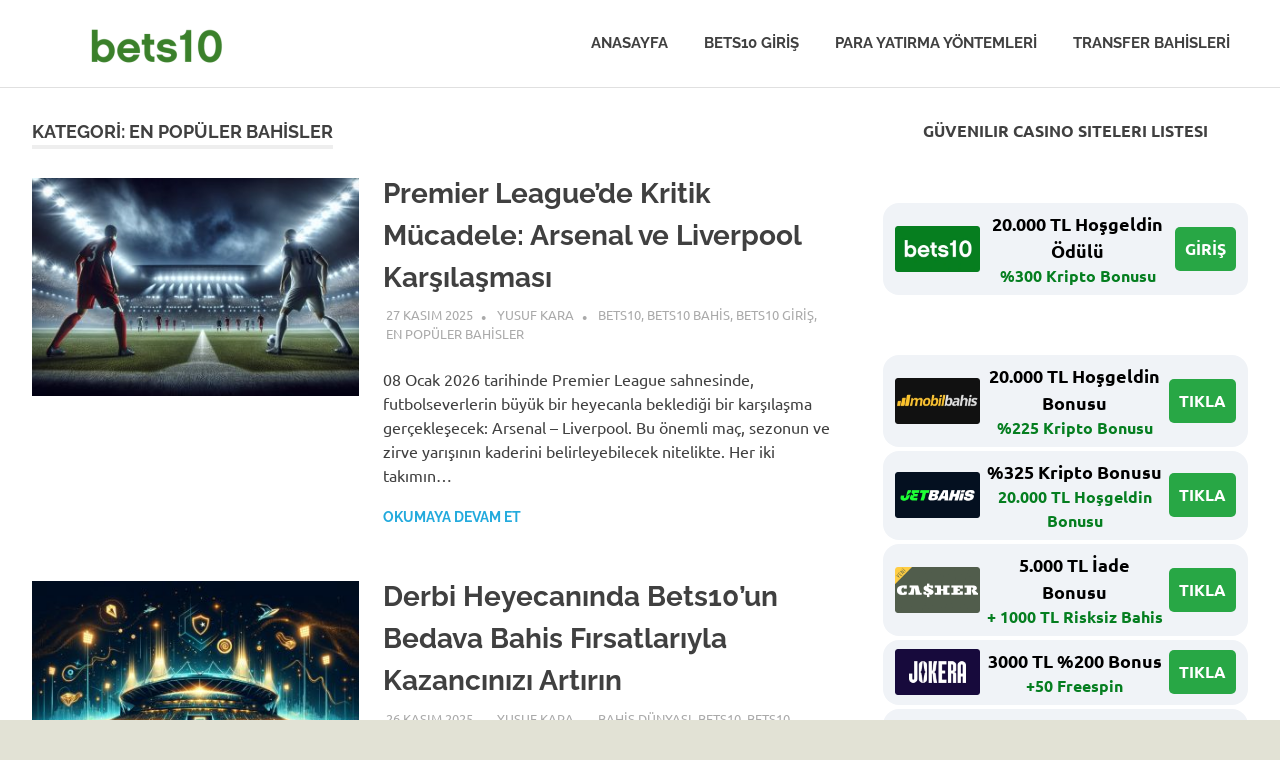

--- FILE ---
content_type: text/html; charset=UTF-8
request_url: https://www.bets10g.com/category/en-populer-bahisler/
body_size: 94437
content:
<!DOCTYPE html>
<html lang="tr" prefix="og: https://ogp.me/ns#">

<head>
<meta charset="UTF-8">
<meta name="viewport" content="width=device-width, initial-scale=1">
<link rel="profile" href="http://gmpg.org/xfn/11">
<link rel="pingback" href="https://www.bets10g.com/xmlrpc.php">


<!-- Rank Math PRO tarafından Arama Motoru Optimizasyonu - https://rankmath.com/ -->
<title>en popüler bahisler - Bets10 Giriş Yap Casino Bonusu Al</title>
<meta name="robots" content="index, follow, max-snippet:-1, max-video-preview:-1, max-image-preview:large"/>
<link rel="canonical" href="https://www.bets10g.com/category/en-populer-bahisler/" />
<meta property="og:locale" content="tr_TR" />
<meta property="og:type" content="article" />
<meta property="og:title" content="en popüler bahisler - Bets10 Giriş Yap Casino Bonusu Al" />
<meta property="og:url" content="https://www.bets10g.com/category/en-populer-bahisler/" />
<meta property="og:site_name" content="Bets10 Giriş Yap Casino Bonusu Al" />
<meta name="twitter:card" content="summary_large_image" />
<meta name="twitter:title" content="en popüler bahisler - Bets10 Giriş Yap Casino Bonusu Al" />
<meta name="twitter:label1" content="Yazılar" />
<meta name="twitter:data1" content="6" />
<script type="application/ld+json" class="rank-math-schema-pro">{"@context":"https://schema.org","@graph":[{"@type":"Person","@id":"https://www.bets10g.com/#person","name":"Bets10 Giri\u015f Yap Casino Bonusu Al","image":{"@type":"ImageObject","@id":"https://www.bets10g.com/#logo","url":"https://www.bets10g.com/wp-content/uploads/2025/05/LOGO-150x50.png","contentUrl":"https://www.bets10g.com/wp-content/uploads/2025/05/LOGO-150x50.png","caption":"Bets10 Giri\u015f Yap Casino Bonusu Al","inLanguage":"tr"}},{"@type":"WebSite","@id":"https://www.bets10g.com/#website","url":"https://www.bets10g.com","name":"Bets10 Giri\u015f Yap Casino Bonusu Al","publisher":{"@id":"https://www.bets10g.com/#person"},"inLanguage":"tr"},{"@type":"CollectionPage","@id":"https://www.bets10g.com/category/en-populer-bahisler/#webpage","url":"https://www.bets10g.com/category/en-populer-bahisler/","name":"en pop\u00fcler bahisler - Bets10 Giri\u015f Yap Casino Bonusu Al","isPartOf":{"@id":"https://www.bets10g.com/#website"},"inLanguage":"tr"}]}</script>
<!-- /Rank Math WordPress SEO eklentisi -->

<link rel="amphtml" href="https://www.bets10g.com/category/en-populer-bahisler/amp/" /><meta name="generator" content="AMP for WP 1.1.11"/><link rel="alternate" type="application/rss+xml" title="Bets10 Giriş Yap Casino Bonusu Al &raquo; akışı" href="https://www.bets10g.com/feed/" />
<link rel="alternate" type="application/rss+xml" title="Bets10 Giriş Yap Casino Bonusu Al &raquo; en popüler bahisler kategori akışı" href="https://www.bets10g.com/category/en-populer-bahisler/feed/" />
<style id='wp-img-auto-sizes-contain-inline-css' type='text/css'>
img:is([sizes=auto i],[sizes^="auto," i]){contain-intrinsic-size:3000px 1500px}
/*# sourceURL=wp-img-auto-sizes-contain-inline-css */
</style>
<link rel='stylesheet' id='poseidon-theme-fonts-css' href='https://www.bets10g.com/wp-content/fonts/7b4390a34273e8ee0ffa9474c940192c.css?ver=20201110' type='text/css' media='all' />
<style id='wp-emoji-styles-inline-css' type='text/css'>

	img.wp-smiley, img.emoji {
		display: inline !important;
		border: none !important;
		box-shadow: none !important;
		height: 1em !important;
		width: 1em !important;
		margin: 0 0.07em !important;
		vertical-align: -0.1em !important;
		background: none !important;
		padding: 0 !important;
	}
/*# sourceURL=wp-emoji-styles-inline-css */
</style>
<style id='wp-block-library-inline-css' type='text/css'>
:root{--wp-block-synced-color:#7a00df;--wp-block-synced-color--rgb:122,0,223;--wp-bound-block-color:var(--wp-block-synced-color);--wp-editor-canvas-background:#ddd;--wp-admin-theme-color:#007cba;--wp-admin-theme-color--rgb:0,124,186;--wp-admin-theme-color-darker-10:#006ba1;--wp-admin-theme-color-darker-10--rgb:0,107,160.5;--wp-admin-theme-color-darker-20:#005a87;--wp-admin-theme-color-darker-20--rgb:0,90,135;--wp-admin-border-width-focus:2px}@media (min-resolution:192dpi){:root{--wp-admin-border-width-focus:1.5px}}.wp-element-button{cursor:pointer}:root .has-very-light-gray-background-color{background-color:#eee}:root .has-very-dark-gray-background-color{background-color:#313131}:root .has-very-light-gray-color{color:#eee}:root .has-very-dark-gray-color{color:#313131}:root .has-vivid-green-cyan-to-vivid-cyan-blue-gradient-background{background:linear-gradient(135deg,#00d084,#0693e3)}:root .has-purple-crush-gradient-background{background:linear-gradient(135deg,#34e2e4,#4721fb 50%,#ab1dfe)}:root .has-hazy-dawn-gradient-background{background:linear-gradient(135deg,#faaca8,#dad0ec)}:root .has-subdued-olive-gradient-background{background:linear-gradient(135deg,#fafae1,#67a671)}:root .has-atomic-cream-gradient-background{background:linear-gradient(135deg,#fdd79a,#004a59)}:root .has-nightshade-gradient-background{background:linear-gradient(135deg,#330968,#31cdcf)}:root .has-midnight-gradient-background{background:linear-gradient(135deg,#020381,#2874fc)}:root{--wp--preset--font-size--normal:16px;--wp--preset--font-size--huge:42px}.has-regular-font-size{font-size:1em}.has-larger-font-size{font-size:2.625em}.has-normal-font-size{font-size:var(--wp--preset--font-size--normal)}.has-huge-font-size{font-size:var(--wp--preset--font-size--huge)}.has-text-align-center{text-align:center}.has-text-align-left{text-align:left}.has-text-align-right{text-align:right}.has-fit-text{white-space:nowrap!important}#end-resizable-editor-section{display:none}.aligncenter{clear:both}.items-justified-left{justify-content:flex-start}.items-justified-center{justify-content:center}.items-justified-right{justify-content:flex-end}.items-justified-space-between{justify-content:space-between}.screen-reader-text{border:0;clip-path:inset(50%);height:1px;margin:-1px;overflow:hidden;padding:0;position:absolute;width:1px;word-wrap:normal!important}.screen-reader-text:focus{background-color:#ddd;clip-path:none;color:#444;display:block;font-size:1em;height:auto;left:5px;line-height:normal;padding:15px 23px 14px;text-decoration:none;top:5px;width:auto;z-index:100000}html :where(.has-border-color){border-style:solid}html :where([style*=border-top-color]){border-top-style:solid}html :where([style*=border-right-color]){border-right-style:solid}html :where([style*=border-bottom-color]){border-bottom-style:solid}html :where([style*=border-left-color]){border-left-style:solid}html :where([style*=border-width]){border-style:solid}html :where([style*=border-top-width]){border-top-style:solid}html :where([style*=border-right-width]){border-right-style:solid}html :where([style*=border-bottom-width]){border-bottom-style:solid}html :where([style*=border-left-width]){border-left-style:solid}html :where(img[class*=wp-image-]){height:auto;max-width:100%}:where(figure){margin:0 0 1em}html :where(.is-position-sticky){--wp-admin--admin-bar--position-offset:var(--wp-admin--admin-bar--height,0px)}@media screen and (max-width:600px){html :where(.is-position-sticky){--wp-admin--admin-bar--position-offset:0px}}

/*# sourceURL=wp-block-library-inline-css */
</style><style id='wp-block-image-inline-css' type='text/css'>
.wp-block-image>a,.wp-block-image>figure>a{display:inline-block}.wp-block-image img{box-sizing:border-box;height:auto;max-width:100%;vertical-align:bottom}@media not (prefers-reduced-motion){.wp-block-image img.hide{visibility:hidden}.wp-block-image img.show{animation:show-content-image .4s}}.wp-block-image[style*=border-radius] img,.wp-block-image[style*=border-radius]>a{border-radius:inherit}.wp-block-image.has-custom-border img{box-sizing:border-box}.wp-block-image.aligncenter{text-align:center}.wp-block-image.alignfull>a,.wp-block-image.alignwide>a{width:100%}.wp-block-image.alignfull img,.wp-block-image.alignwide img{height:auto;width:100%}.wp-block-image .aligncenter,.wp-block-image .alignleft,.wp-block-image .alignright,.wp-block-image.aligncenter,.wp-block-image.alignleft,.wp-block-image.alignright{display:table}.wp-block-image .aligncenter>figcaption,.wp-block-image .alignleft>figcaption,.wp-block-image .alignright>figcaption,.wp-block-image.aligncenter>figcaption,.wp-block-image.alignleft>figcaption,.wp-block-image.alignright>figcaption{caption-side:bottom;display:table-caption}.wp-block-image .alignleft{float:left;margin:.5em 1em .5em 0}.wp-block-image .alignright{float:right;margin:.5em 0 .5em 1em}.wp-block-image .aligncenter{margin-left:auto;margin-right:auto}.wp-block-image :where(figcaption){margin-bottom:1em;margin-top:.5em}.wp-block-image.is-style-circle-mask img{border-radius:9999px}@supports ((-webkit-mask-image:none) or (mask-image:none)) or (-webkit-mask-image:none){.wp-block-image.is-style-circle-mask img{border-radius:0;-webkit-mask-image:url('data:image/svg+xml;utf8,<svg viewBox="0 0 100 100" xmlns="http://www.w3.org/2000/svg"><circle cx="50" cy="50" r="50"/></svg>');mask-image:url('data:image/svg+xml;utf8,<svg viewBox="0 0 100 100" xmlns="http://www.w3.org/2000/svg"><circle cx="50" cy="50" r="50"/></svg>');mask-mode:alpha;-webkit-mask-position:center;mask-position:center;-webkit-mask-repeat:no-repeat;mask-repeat:no-repeat;-webkit-mask-size:contain;mask-size:contain}}:root :where(.wp-block-image.is-style-rounded img,.wp-block-image .is-style-rounded img){border-radius:9999px}.wp-block-image figure{margin:0}.wp-lightbox-container{display:flex;flex-direction:column;position:relative}.wp-lightbox-container img{cursor:zoom-in}.wp-lightbox-container img:hover+button{opacity:1}.wp-lightbox-container button{align-items:center;backdrop-filter:blur(16px) saturate(180%);background-color:#5a5a5a40;border:none;border-radius:4px;cursor:zoom-in;display:flex;height:20px;justify-content:center;opacity:0;padding:0;position:absolute;right:16px;text-align:center;top:16px;width:20px;z-index:100}@media not (prefers-reduced-motion){.wp-lightbox-container button{transition:opacity .2s ease}}.wp-lightbox-container button:focus-visible{outline:3px auto #5a5a5a40;outline:3px auto -webkit-focus-ring-color;outline-offset:3px}.wp-lightbox-container button:hover{cursor:pointer;opacity:1}.wp-lightbox-container button:focus{opacity:1}.wp-lightbox-container button:focus,.wp-lightbox-container button:hover,.wp-lightbox-container button:not(:hover):not(:active):not(.has-background){background-color:#5a5a5a40;border:none}.wp-lightbox-overlay{box-sizing:border-box;cursor:zoom-out;height:100vh;left:0;overflow:hidden;position:fixed;top:0;visibility:hidden;width:100%;z-index:100000}.wp-lightbox-overlay .close-button{align-items:center;cursor:pointer;display:flex;justify-content:center;min-height:40px;min-width:40px;padding:0;position:absolute;right:calc(env(safe-area-inset-right) + 16px);top:calc(env(safe-area-inset-top) + 16px);z-index:5000000}.wp-lightbox-overlay .close-button:focus,.wp-lightbox-overlay .close-button:hover,.wp-lightbox-overlay .close-button:not(:hover):not(:active):not(.has-background){background:none;border:none}.wp-lightbox-overlay .lightbox-image-container{height:var(--wp--lightbox-container-height);left:50%;overflow:hidden;position:absolute;top:50%;transform:translate(-50%,-50%);transform-origin:top left;width:var(--wp--lightbox-container-width);z-index:9999999999}.wp-lightbox-overlay .wp-block-image{align-items:center;box-sizing:border-box;display:flex;height:100%;justify-content:center;margin:0;position:relative;transform-origin:0 0;width:100%;z-index:3000000}.wp-lightbox-overlay .wp-block-image img{height:var(--wp--lightbox-image-height);min-height:var(--wp--lightbox-image-height);min-width:var(--wp--lightbox-image-width);width:var(--wp--lightbox-image-width)}.wp-lightbox-overlay .wp-block-image figcaption{display:none}.wp-lightbox-overlay button{background:none;border:none}.wp-lightbox-overlay .scrim{background-color:#fff;height:100%;opacity:.9;position:absolute;width:100%;z-index:2000000}.wp-lightbox-overlay.active{visibility:visible}@media not (prefers-reduced-motion){.wp-lightbox-overlay.active{animation:turn-on-visibility .25s both}.wp-lightbox-overlay.active img{animation:turn-on-visibility .35s both}.wp-lightbox-overlay.show-closing-animation:not(.active){animation:turn-off-visibility .35s both}.wp-lightbox-overlay.show-closing-animation:not(.active) img{animation:turn-off-visibility .25s both}.wp-lightbox-overlay.zoom.active{animation:none;opacity:1;visibility:visible}.wp-lightbox-overlay.zoom.active .lightbox-image-container{animation:lightbox-zoom-in .4s}.wp-lightbox-overlay.zoom.active .lightbox-image-container img{animation:none}.wp-lightbox-overlay.zoom.active .scrim{animation:turn-on-visibility .4s forwards}.wp-lightbox-overlay.zoom.show-closing-animation:not(.active){animation:none}.wp-lightbox-overlay.zoom.show-closing-animation:not(.active) .lightbox-image-container{animation:lightbox-zoom-out .4s}.wp-lightbox-overlay.zoom.show-closing-animation:not(.active) .lightbox-image-container img{animation:none}.wp-lightbox-overlay.zoom.show-closing-animation:not(.active) .scrim{animation:turn-off-visibility .4s forwards}}@keyframes show-content-image{0%{visibility:hidden}99%{visibility:hidden}to{visibility:visible}}@keyframes turn-on-visibility{0%{opacity:0}to{opacity:1}}@keyframes turn-off-visibility{0%{opacity:1;visibility:visible}99%{opacity:0;visibility:visible}to{opacity:0;visibility:hidden}}@keyframes lightbox-zoom-in{0%{transform:translate(calc((-100vw + var(--wp--lightbox-scrollbar-width))/2 + var(--wp--lightbox-initial-left-position)),calc(-50vh + var(--wp--lightbox-initial-top-position))) scale(var(--wp--lightbox-scale))}to{transform:translate(-50%,-50%) scale(1)}}@keyframes lightbox-zoom-out{0%{transform:translate(-50%,-50%) scale(1);visibility:visible}99%{visibility:visible}to{transform:translate(calc((-100vw + var(--wp--lightbox-scrollbar-width))/2 + var(--wp--lightbox-initial-left-position)),calc(-50vh + var(--wp--lightbox-initial-top-position))) scale(var(--wp--lightbox-scale));visibility:hidden}}
/*# sourceURL=https://www.bets10g.com/wp-includes/blocks/image/style.min.css */
</style>
<style id='wp-block-paragraph-inline-css' type='text/css'>
.is-small-text{font-size:.875em}.is-regular-text{font-size:1em}.is-large-text{font-size:2.25em}.is-larger-text{font-size:3em}.has-drop-cap:not(:focus):first-letter{float:left;font-size:8.4em;font-style:normal;font-weight:100;line-height:.68;margin:.05em .1em 0 0;text-transform:uppercase}body.rtl .has-drop-cap:not(:focus):first-letter{float:none;margin-left:.1em}p.has-drop-cap.has-background{overflow:hidden}:root :where(p.has-background){padding:1.25em 2.375em}:where(p.has-text-color:not(.has-link-color)) a{color:inherit}p.has-text-align-left[style*="writing-mode:vertical-lr"],p.has-text-align-right[style*="writing-mode:vertical-rl"]{rotate:180deg}
/*# sourceURL=https://www.bets10g.com/wp-includes/blocks/paragraph/style.min.css */
</style>
<style id='global-styles-inline-css' type='text/css'>
:root{--wp--preset--aspect-ratio--square: 1;--wp--preset--aspect-ratio--4-3: 4/3;--wp--preset--aspect-ratio--3-4: 3/4;--wp--preset--aspect-ratio--3-2: 3/2;--wp--preset--aspect-ratio--2-3: 2/3;--wp--preset--aspect-ratio--16-9: 16/9;--wp--preset--aspect-ratio--9-16: 9/16;--wp--preset--color--black: #000000;--wp--preset--color--cyan-bluish-gray: #abb8c3;--wp--preset--color--white: #ffffff;--wp--preset--color--pale-pink: #f78da7;--wp--preset--color--vivid-red: #cf2e2e;--wp--preset--color--luminous-vivid-orange: #ff6900;--wp--preset--color--luminous-vivid-amber: #fcb900;--wp--preset--color--light-green-cyan: #7bdcb5;--wp--preset--color--vivid-green-cyan: #00d084;--wp--preset--color--pale-cyan-blue: #8ed1fc;--wp--preset--color--vivid-cyan-blue: #0693e3;--wp--preset--color--vivid-purple: #9b51e0;--wp--preset--color--primary: #22aadd;--wp--preset--color--secondary: #0084b7;--wp--preset--color--tertiary: #005e91;--wp--preset--color--accent: #dd2e22;--wp--preset--color--highlight: #00b734;--wp--preset--color--light-gray: #eeeeee;--wp--preset--color--gray: #777777;--wp--preset--color--dark-gray: #404040;--wp--preset--gradient--vivid-cyan-blue-to-vivid-purple: linear-gradient(135deg,rgb(6,147,227) 0%,rgb(155,81,224) 100%);--wp--preset--gradient--light-green-cyan-to-vivid-green-cyan: linear-gradient(135deg,rgb(122,220,180) 0%,rgb(0,208,130) 100%);--wp--preset--gradient--luminous-vivid-amber-to-luminous-vivid-orange: linear-gradient(135deg,rgb(252,185,0) 0%,rgb(255,105,0) 100%);--wp--preset--gradient--luminous-vivid-orange-to-vivid-red: linear-gradient(135deg,rgb(255,105,0) 0%,rgb(207,46,46) 100%);--wp--preset--gradient--very-light-gray-to-cyan-bluish-gray: linear-gradient(135deg,rgb(238,238,238) 0%,rgb(169,184,195) 100%);--wp--preset--gradient--cool-to-warm-spectrum: linear-gradient(135deg,rgb(74,234,220) 0%,rgb(151,120,209) 20%,rgb(207,42,186) 40%,rgb(238,44,130) 60%,rgb(251,105,98) 80%,rgb(254,248,76) 100%);--wp--preset--gradient--blush-light-purple: linear-gradient(135deg,rgb(255,206,236) 0%,rgb(152,150,240) 100%);--wp--preset--gradient--blush-bordeaux: linear-gradient(135deg,rgb(254,205,165) 0%,rgb(254,45,45) 50%,rgb(107,0,62) 100%);--wp--preset--gradient--luminous-dusk: linear-gradient(135deg,rgb(255,203,112) 0%,rgb(199,81,192) 50%,rgb(65,88,208) 100%);--wp--preset--gradient--pale-ocean: linear-gradient(135deg,rgb(255,245,203) 0%,rgb(182,227,212) 50%,rgb(51,167,181) 100%);--wp--preset--gradient--electric-grass: linear-gradient(135deg,rgb(202,248,128) 0%,rgb(113,206,126) 100%);--wp--preset--gradient--midnight: linear-gradient(135deg,rgb(2,3,129) 0%,rgb(40,116,252) 100%);--wp--preset--font-size--small: 13px;--wp--preset--font-size--medium: 20px;--wp--preset--font-size--large: 36px;--wp--preset--font-size--x-large: 42px;--wp--preset--spacing--20: 0.44rem;--wp--preset--spacing--30: 0.67rem;--wp--preset--spacing--40: 1rem;--wp--preset--spacing--50: 1.5rem;--wp--preset--spacing--60: 2.25rem;--wp--preset--spacing--70: 3.38rem;--wp--preset--spacing--80: 5.06rem;--wp--preset--shadow--natural: 6px 6px 9px rgba(0, 0, 0, 0.2);--wp--preset--shadow--deep: 12px 12px 50px rgba(0, 0, 0, 0.4);--wp--preset--shadow--sharp: 6px 6px 0px rgba(0, 0, 0, 0.2);--wp--preset--shadow--outlined: 6px 6px 0px -3px rgb(255, 255, 255), 6px 6px rgb(0, 0, 0);--wp--preset--shadow--crisp: 6px 6px 0px rgb(0, 0, 0);}:where(.is-layout-flex){gap: 0.5em;}:where(.is-layout-grid){gap: 0.5em;}body .is-layout-flex{display: flex;}.is-layout-flex{flex-wrap: wrap;align-items: center;}.is-layout-flex > :is(*, div){margin: 0;}body .is-layout-grid{display: grid;}.is-layout-grid > :is(*, div){margin: 0;}:where(.wp-block-columns.is-layout-flex){gap: 2em;}:where(.wp-block-columns.is-layout-grid){gap: 2em;}:where(.wp-block-post-template.is-layout-flex){gap: 1.25em;}:where(.wp-block-post-template.is-layout-grid){gap: 1.25em;}.has-black-color{color: var(--wp--preset--color--black) !important;}.has-cyan-bluish-gray-color{color: var(--wp--preset--color--cyan-bluish-gray) !important;}.has-white-color{color: var(--wp--preset--color--white) !important;}.has-pale-pink-color{color: var(--wp--preset--color--pale-pink) !important;}.has-vivid-red-color{color: var(--wp--preset--color--vivid-red) !important;}.has-luminous-vivid-orange-color{color: var(--wp--preset--color--luminous-vivid-orange) !important;}.has-luminous-vivid-amber-color{color: var(--wp--preset--color--luminous-vivid-amber) !important;}.has-light-green-cyan-color{color: var(--wp--preset--color--light-green-cyan) !important;}.has-vivid-green-cyan-color{color: var(--wp--preset--color--vivid-green-cyan) !important;}.has-pale-cyan-blue-color{color: var(--wp--preset--color--pale-cyan-blue) !important;}.has-vivid-cyan-blue-color{color: var(--wp--preset--color--vivid-cyan-blue) !important;}.has-vivid-purple-color{color: var(--wp--preset--color--vivid-purple) !important;}.has-black-background-color{background-color: var(--wp--preset--color--black) !important;}.has-cyan-bluish-gray-background-color{background-color: var(--wp--preset--color--cyan-bluish-gray) !important;}.has-white-background-color{background-color: var(--wp--preset--color--white) !important;}.has-pale-pink-background-color{background-color: var(--wp--preset--color--pale-pink) !important;}.has-vivid-red-background-color{background-color: var(--wp--preset--color--vivid-red) !important;}.has-luminous-vivid-orange-background-color{background-color: var(--wp--preset--color--luminous-vivid-orange) !important;}.has-luminous-vivid-amber-background-color{background-color: var(--wp--preset--color--luminous-vivid-amber) !important;}.has-light-green-cyan-background-color{background-color: var(--wp--preset--color--light-green-cyan) !important;}.has-vivid-green-cyan-background-color{background-color: var(--wp--preset--color--vivid-green-cyan) !important;}.has-pale-cyan-blue-background-color{background-color: var(--wp--preset--color--pale-cyan-blue) !important;}.has-vivid-cyan-blue-background-color{background-color: var(--wp--preset--color--vivid-cyan-blue) !important;}.has-vivid-purple-background-color{background-color: var(--wp--preset--color--vivid-purple) !important;}.has-black-border-color{border-color: var(--wp--preset--color--black) !important;}.has-cyan-bluish-gray-border-color{border-color: var(--wp--preset--color--cyan-bluish-gray) !important;}.has-white-border-color{border-color: var(--wp--preset--color--white) !important;}.has-pale-pink-border-color{border-color: var(--wp--preset--color--pale-pink) !important;}.has-vivid-red-border-color{border-color: var(--wp--preset--color--vivid-red) !important;}.has-luminous-vivid-orange-border-color{border-color: var(--wp--preset--color--luminous-vivid-orange) !important;}.has-luminous-vivid-amber-border-color{border-color: var(--wp--preset--color--luminous-vivid-amber) !important;}.has-light-green-cyan-border-color{border-color: var(--wp--preset--color--light-green-cyan) !important;}.has-vivid-green-cyan-border-color{border-color: var(--wp--preset--color--vivid-green-cyan) !important;}.has-pale-cyan-blue-border-color{border-color: var(--wp--preset--color--pale-cyan-blue) !important;}.has-vivid-cyan-blue-border-color{border-color: var(--wp--preset--color--vivid-cyan-blue) !important;}.has-vivid-purple-border-color{border-color: var(--wp--preset--color--vivid-purple) !important;}.has-vivid-cyan-blue-to-vivid-purple-gradient-background{background: var(--wp--preset--gradient--vivid-cyan-blue-to-vivid-purple) !important;}.has-light-green-cyan-to-vivid-green-cyan-gradient-background{background: var(--wp--preset--gradient--light-green-cyan-to-vivid-green-cyan) !important;}.has-luminous-vivid-amber-to-luminous-vivid-orange-gradient-background{background: var(--wp--preset--gradient--luminous-vivid-amber-to-luminous-vivid-orange) !important;}.has-luminous-vivid-orange-to-vivid-red-gradient-background{background: var(--wp--preset--gradient--luminous-vivid-orange-to-vivid-red) !important;}.has-very-light-gray-to-cyan-bluish-gray-gradient-background{background: var(--wp--preset--gradient--very-light-gray-to-cyan-bluish-gray) !important;}.has-cool-to-warm-spectrum-gradient-background{background: var(--wp--preset--gradient--cool-to-warm-spectrum) !important;}.has-blush-light-purple-gradient-background{background: var(--wp--preset--gradient--blush-light-purple) !important;}.has-blush-bordeaux-gradient-background{background: var(--wp--preset--gradient--blush-bordeaux) !important;}.has-luminous-dusk-gradient-background{background: var(--wp--preset--gradient--luminous-dusk) !important;}.has-pale-ocean-gradient-background{background: var(--wp--preset--gradient--pale-ocean) !important;}.has-electric-grass-gradient-background{background: var(--wp--preset--gradient--electric-grass) !important;}.has-midnight-gradient-background{background: var(--wp--preset--gradient--midnight) !important;}.has-small-font-size{font-size: var(--wp--preset--font-size--small) !important;}.has-medium-font-size{font-size: var(--wp--preset--font-size--medium) !important;}.has-large-font-size{font-size: var(--wp--preset--font-size--large) !important;}.has-x-large-font-size{font-size: var(--wp--preset--font-size--x-large) !important;}
/*# sourceURL=global-styles-inline-css */
</style>

<style id='classic-theme-styles-inline-css' type='text/css'>
/*! This file is auto-generated */
.wp-block-button__link{color:#fff;background-color:#32373c;border-radius:9999px;box-shadow:none;text-decoration:none;padding:calc(.667em + 2px) calc(1.333em + 2px);font-size:1.125em}.wp-block-file__button{background:#32373c;color:#fff;text-decoration:none}
/*# sourceURL=/wp-includes/css/classic-themes.min.css */
</style>
<link rel='stylesheet' id='multiliga-style-css' href='https://www.bets10g.com/wp-content/plugins/Multileague-v4/assets/style.css?ver=5.0.0' type='text/css' media='all' />
<link rel='stylesheet' id='amp-table-posts-fetcher-css-css' href='https://www.bets10g.com/wp-content/plugins/amp-table-fetch-posts/css/amp-table-posts-fetcher.css?ver=6.9' type='text/css' media='all' />
<link rel='stylesheet' id='poseidon-stylesheet-css' href='https://www.bets10g.com/wp-content/themes/poseidon/style.css?ver=2.4.1' type='text/css' media='all' />
<style id='poseidon-stylesheet-inline-css' type='text/css'>
.site-title, .site-description, .type-post .entry-footer .entry-tags { position: absolute; clip: rect(1px, 1px, 1px, 1px); width: 1px; height: 1px; overflow: hidden; }
/*# sourceURL=poseidon-stylesheet-inline-css */
</style>
<script type="text/javascript" src="https://www.bets10g.com/wp-includes/js/jquery/jquery.min.js?ver=3.7.1" id="jquery-core-js"></script>
<script type="text/javascript" src="https://www.bets10g.com/wp-includes/js/jquery/jquery-migrate.min.js?ver=3.4.1" id="jquery-migrate-js"></script>
<script type="text/javascript" src="https://www.bets10g.com/wp-content/themes/poseidon/assets/js/sticky-header.js?ver=20170203" id="poseidon-jquery-sticky-header-js"></script>
<script type="text/javascript" src="https://www.bets10g.com/wp-content/themes/poseidon/assets/js/svgxuse.min.js?ver=1.2.6" id="svgxuse-js"></script>
<script type="text/javascript" src="https://www.bets10g.com/wp-content/themes/poseidon/assets/js/jquery.flexslider-min.js?ver=2.6.0" id="jquery-flexslider-js"></script>
<script type="text/javascript" id="poseidon-slider-js-extra">
/* <![CDATA[ */
var poseidon_slider_params = {"animation":"slide","speed":"7000"};
//# sourceURL=poseidon-slider-js-extra
/* ]]> */
</script>
<script type="text/javascript" src="https://www.bets10g.com/wp-content/themes/poseidon/assets/js/slider.js?ver=20170421" id="poseidon-slider-js"></script>
<link rel="https://api.w.org/" href="https://www.bets10g.com/wp-json/" /><link rel="alternate" title="JSON" type="application/json" href="https://www.bets10g.com/wp-json/wp/v2/categories/157" /><link rel="EditURI" type="application/rsd+xml" title="RSD" href="https://www.bets10g.com/xmlrpc.php?rsd" />
<meta name="generator" content="WordPress 6.9" />
<style>
            /* Desktop Styles */
            .amp-table-post-content .amp-table-post-heading {
                font-size: 18px;
            }
            .amp-table-post-content .amp-table-post-subheading {
                font-size: 16px;
            }
            .amp-table-post-content .amp-table-post-button {
                font-size: 14px;
            }

            /* Mobile Styles */
            @media only screen and (max-width: 768px) {
                .amp-table-post-content .amp-table-post-heading {
                    font-size: 14px;
                }
                .amp-table-post-content .amp-table-post-subheading {
                    font-size: 12px;
                }
                .amp-table-post-content .amp-table-post-button {
                    font-size: 12px;
                }
            }
        </style><style type="text/css" id="custom-background-css">
body.custom-background { background-color: #e2e2d5; }
</style>
	<link rel="icon" href="https://www.bets10g.com/wp-content/uploads/2018/10/cropped-bets10-com-32x32.png" sizes="32x32" />
<link rel="icon" href="https://www.bets10g.com/wp-content/uploads/2018/10/cropped-bets10-com-192x192.png" sizes="192x192" />
<link rel="apple-touch-icon" href="https://www.bets10g.com/wp-content/uploads/2018/10/cropped-bets10-com-180x180.png" />
<meta name="msapplication-TileImage" content="https://www.bets10g.com/wp-content/uploads/2018/10/cropped-bets10-com-270x270.png" />
</head>

<body class="archive category category-en-populer-bahisler category-157 custom-background wp-custom-logo wp-embed-responsive wp-theme-poseidon post-layout-small">

	
	<div id="page" class="hfeed site">

		<a class="skip-link screen-reader-text" href="#content">Skip to content</a>

		
		
		<header id="masthead" class="site-header clearfix" role="banner">

			<div class="header-main container clearfix">

				<div id="logo" class="site-branding clearfix">

					<a href="https://www.bets10g.com/" class="custom-logo-link" rel="home"><img width="250" height="50" src="https://www.bets10g.com/wp-content/uploads/2025/05/LOGO.png" class="custom-logo" alt="Bets10 Giriş Yap Casino Bonusu Al" decoding="async" /></a>					
			<p class="site-title"><a href="https://www.bets10g.com/" rel="home">Bets10 Giriş Yap Casino Bonusu Al</a></p>

								
			<p class="site-description">Bets10 bahis sitesi, promosyonları, güncel haberleri ile ilgili blog sitesi.</p>

			
				</div><!-- .site-branding -->

				

	<button class="primary-menu-toggle menu-toggle" aria-controls="primary-menu" aria-expanded="false" >
		<svg class="icon icon-menu" aria-hidden="true" role="img"> <use xlink:href="https://www.bets10g.com/wp-content/themes/poseidon/assets/icons/genericons-neue.svg#menu"></use> </svg><svg class="icon icon-close" aria-hidden="true" role="img"> <use xlink:href="https://www.bets10g.com/wp-content/themes/poseidon/assets/icons/genericons-neue.svg#close"></use> </svg>		<span class="menu-toggle-text screen-reader-text">Menu</span>
	</button>

	<div class="primary-navigation">

		<nav id="site-navigation" class="main-navigation" role="navigation"  aria-label="Primary Menu">

			<ul id="primary-menu" class="menu"><li id="menu-item-242" class="menu-item menu-item-type-custom menu-item-object-custom menu-item-home menu-item-242"><a href="http://www.bets10g.com/">Anasayfa</a></li>
<li id="menu-item-243" class="menu-item menu-item-type-custom menu-item-object-custom menu-item-243"><a href="http://www.bets10g.com/bets10-giris-bets10-giris-yeni-bets10-yeni-adresi/">Bets10 Giriş</a></li>
<li id="menu-item-244" class="menu-item menu-item-type-custom menu-item-object-custom menu-item-244"><a href="http://www.bets10g.com/para-yatirirken-kazandiran-on-odemeli-kartlar/#more-58">Para Yatırma Yöntemleri</a></li>
<li id="menu-item-245" class="menu-item menu-item-type-custom menu-item-object-custom menu-item-245"><a href="http://www.bets10g.com/bets10-transfer-bahisleri/#more-50">Transfer Bahisleri</a></li>
</ul>		</nav><!-- #site-navigation -->

	</div><!-- .primary-navigation -->



			</div><!-- .header-main -->

		</header><!-- #masthead -->

		
		
		
		
		<div id="content" class="site-content container clearfix">

	<section id="primary" class="content-area">
		<main id="main" class="site-main" role="main">

		
			<header class="page-header">

				<h1 class="archive-title">Kategori: <span>en popüler bahisler</span></h1>				
			</header><!-- .page-header -->

			<div id="post-wrapper" class="post-wrapper clearfix">

				
<article id="post-457" class="post-457 post type-post status-publish format-standard has-post-thumbnail hentry category-bets10 category-bets10-bahis category-bets10-giris category-en-populer-bahisler tag-bahis tag-bets10">

	
			<a class="post-thumbnail-small" href="https://www.bets10g.com/premier-league-de-kritik-mucadele-arsenal-ve-liverpool-karsilasmasi/" rel="bookmark">
				<img width="360" height="240" src="https://www.bets10g.com/wp-content/uploads/2025/11/ai-image-21-3-360x240.jpg" class="attachment-poseidon-thumbnail-medium size-poseidon-thumbnail-medium wp-post-image" alt="" decoding="async" fetchpriority="high" srcset="https://www.bets10g.com/wp-content/uploads/2025/11/ai-image-21-3-360x240.jpg 360w, https://www.bets10g.com/wp-content/uploads/2025/11/ai-image-21-3-840x560.jpg 840w, https://www.bets10g.com/wp-content/uploads/2025/11/ai-image-21-3-120x80.jpg 120w, https://www.bets10g.com/wp-content/uploads/2025/11/ai-image-21-3-600x400.jpg 600w" sizes="(max-width: 360px) 100vw, 360px" />			</a>

			
	<div class="post-content">

		<header class="entry-header">

			<h2 class="entry-title"><a href="https://www.bets10g.com/premier-league-de-kritik-mucadele-arsenal-ve-liverpool-karsilasmasi/" rel="bookmark">Premier League&#8217;de Kritik Mücadele: Arsenal ve Liverpool Karşılaşması</a></h2>
			<div class="entry-meta"><span class="meta-date"><a href="https://www.bets10g.com/premier-league-de-kritik-mucadele-arsenal-ve-liverpool-karsilasmasi/" title="12:54" rel="bookmark"><time class="entry-date published updated" datetime="2025-11-27T12:54:23+03:00">27 Kasım 2025</time></a></span><span class="meta-author"> <span class="author vcard"><a class="url fn n" href="https://www.bets10g.com/author/yusufkara/" title="View all posts by Yusuf Kara" rel="author">Yusuf Kara</a></span></span><span class="meta-category"> <a href="https://www.bets10g.com/category/bets10/" rel="category tag">bets10</a>, <a href="https://www.bets10g.com/category/bets10-bahis/" rel="category tag">bets10 bahis</a>, <a href="https://www.bets10g.com/category/bets10-giris/" rel="category tag">bets10 giriş</a>, <a href="https://www.bets10g.com/category/en-populer-bahisler/" rel="category tag">en popüler bahisler</a></span></div>
		</header><!-- .entry-header -->

		<div class="entry-content entry-excerpt clearfix">
			<p>08 Ocak 2026 tarihinde Premier League sahnesinde, futbolseverlerin büyük bir heyecanla beklediği bir karşılaşma gerçekleşecek: Arsenal – Liverpool. Bu önemli maç, sezonun ve zirve yarışının kaderini belirleyebilecek nitelikte. Her iki takımın&#8230;</p>
			
			<a href="https://www.bets10g.com/premier-league-de-kritik-mucadele-arsenal-ve-liverpool-karsilasmasi/" class="more-link">Okumaya devam et</a>

					</div><!-- .entry-content -->

	</div>

</article>

<article id="post-454" class="post-454 post type-post status-publish format-standard has-post-thumbnail hentry category-bahis-dunyasi category-bets10 category-bets10-bahis category-bets10-giris category-bets10-giris-yeni category-en-populer-bahisler tag-bets10 tag-bets10-bahis tag-bets10-giris">

	
			<a class="post-thumbnail-small" href="https://www.bets10g.com/derbi-heyecaninda-bets10-un-bedava-bahis-firsatlariyla-kazancinizi-artirin/" rel="bookmark">
				<img width="360" height="240" src="https://www.bets10g.com/wp-content/uploads/2025/11/ai-image-21-2-360x240.jpg" class="attachment-poseidon-thumbnail-medium size-poseidon-thumbnail-medium wp-post-image" alt="" decoding="async" srcset="https://www.bets10g.com/wp-content/uploads/2025/11/ai-image-21-2-360x240.jpg 360w, https://www.bets10g.com/wp-content/uploads/2025/11/ai-image-21-2-840x560.jpg 840w, https://www.bets10g.com/wp-content/uploads/2025/11/ai-image-21-2-120x80.jpg 120w, https://www.bets10g.com/wp-content/uploads/2025/11/ai-image-21-2-600x400.jpg 600w" sizes="(max-width: 360px) 100vw, 360px" />			</a>

			
	<div class="post-content">

		<header class="entry-header">

			<h2 class="entry-title"><a href="https://www.bets10g.com/derbi-heyecaninda-bets10-un-bedava-bahis-firsatlariyla-kazancinizi-artirin/" rel="bookmark">Derbi Heyecanında Bets10’un Bedava Bahis Fırsatlarıyla Kazancınızı Artırın</a></h2>
			<div class="entry-meta"><span class="meta-date"><a href="https://www.bets10g.com/derbi-heyecaninda-bets10-un-bedava-bahis-firsatlariyla-kazancinizi-artirin/" title="16:59" rel="bookmark"><time class="entry-date published updated" datetime="2025-11-26T16:59:52+03:00">26 Kasım 2025</time></a></span><span class="meta-author"> <span class="author vcard"><a class="url fn n" href="https://www.bets10g.com/author/yusufkara/" title="View all posts by Yusuf Kara" rel="author">Yusuf Kara</a></span></span><span class="meta-category"> <a href="https://www.bets10g.com/category/bahis-dunyasi/" rel="category tag">bahis dünyası</a>, <a href="https://www.bets10g.com/category/bets10/" rel="category tag">bets10</a>, <a href="https://www.bets10g.com/category/bets10-bahis/" rel="category tag">bets10 bahis</a>, <a href="https://www.bets10g.com/category/bets10-giris/" rel="category tag">bets10 giriş</a>, <a href="https://www.bets10g.com/category/bets10-giris-yeni/" rel="category tag">bets10 giriş yeni</a>, <a href="https://www.bets10g.com/category/en-populer-bahisler/" rel="category tag">en popüler bahisler</a></span></div>
		</header><!-- .entry-header -->

		<div class="entry-content entry-excerpt clearfix">
			<p>Futbolun en heyecanlı anlarından biri olan derbi maçları, Türkiye’de milyonlarca sporseverin ilgiyle takip ettiği özel karşılaşmalardır. Derbi günleri, sadece futbol sahasında yaşanan mücadele değil, aynı zamanda bahis tutkunları için de eşsiz&#8230;</p>
			
			<a href="https://www.bets10g.com/derbi-heyecaninda-bets10-un-bedava-bahis-firsatlariyla-kazancinizi-artirin/" class="more-link">Okumaya devam et</a>

					</div><!-- .entry-content -->

	</div>

</article>

<article id="post-452" class="post-452 post type-post status-publish format-standard has-post-thumbnail hentry category-bahis-dunyasi category-bets10 category-bets10-bahis category-bets10-giris category-bets10-giris-yeni category-en-populer-bahisler tag-bets10 tag-bets10-bahis tag-bets10-giris">

	
			<a class="post-thumbnail-small" href="https://www.bets10g.com/derbi-gecelerinde-kazanc-firsati-bets10-bedava-bahis-ayricaligi/" rel="bookmark">
				<img width="360" height="240" src="https://www.bets10g.com/wp-content/uploads/2025/11/ai-image-21-1-360x240.jpg" class="attachment-poseidon-thumbnail-medium size-poseidon-thumbnail-medium wp-post-image" alt="" decoding="async" srcset="https://www.bets10g.com/wp-content/uploads/2025/11/ai-image-21-1-360x240.jpg 360w, https://www.bets10g.com/wp-content/uploads/2025/11/ai-image-21-1-840x560.jpg 840w, https://www.bets10g.com/wp-content/uploads/2025/11/ai-image-21-1-120x80.jpg 120w, https://www.bets10g.com/wp-content/uploads/2025/11/ai-image-21-1-600x400.jpg 600w" sizes="(max-width: 360px) 100vw, 360px" />			</a>

			
	<div class="post-content">

		<header class="entry-header">

			<h2 class="entry-title"><a href="https://www.bets10g.com/derbi-gecelerinde-kazanc-firsati-bets10-bedava-bahis-ayricaligi/" rel="bookmark">Derbi Gecelerinde Kazanç Fırsatı: Bets10 Bedava Bahis Ayrıcalığı</a></h2>
			<div class="entry-meta"><span class="meta-date"><a href="https://www.bets10g.com/derbi-gecelerinde-kazanc-firsati-bets10-bedava-bahis-ayricaligi/" title="16:53" rel="bookmark"><time class="entry-date published updated" datetime="2025-11-26T16:53:01+03:00">26 Kasım 2025</time></a></span><span class="meta-author"> <span class="author vcard"><a class="url fn n" href="https://www.bets10g.com/author/yusufkara/" title="View all posts by Yusuf Kara" rel="author">Yusuf Kara</a></span></span><span class="meta-category"> <a href="https://www.bets10g.com/category/bahis-dunyasi/" rel="category tag">bahis dünyası</a>, <a href="https://www.bets10g.com/category/bets10/" rel="category tag">bets10</a>, <a href="https://www.bets10g.com/category/bets10-bahis/" rel="category tag">bets10 bahis</a>, <a href="https://www.bets10g.com/category/bets10-giris/" rel="category tag">bets10 giriş</a>, <a href="https://www.bets10g.com/category/bets10-giris-yeni/" rel="category tag">bets10 giriş yeni</a>, <a href="https://www.bets10g.com/category/en-populer-bahisler/" rel="category tag">en popüler bahisler</a></span></div>
		</header><!-- .entry-header -->

		<div class="entry-content entry-excerpt clearfix">
			<p>Türkiye’de futbolun en yüksek heyecan yaşandığı anlar, şüphesiz dünya çapında büyük yankı uyandıran derbi maçlarıdır. Bu maçlar sadece saha içindeki mücadeleyle değil, aynı zamanda bahis severlerin de ilgisini çekerek farklı bir&#8230;</p>
			
			<a href="https://www.bets10g.com/derbi-gecelerinde-kazanc-firsati-bets10-bedava-bahis-ayricaligi/" class="more-link">Okumaya devam et</a>

					</div><!-- .entry-content -->

	</div>

</article>

<article id="post-427" class="post-427 post type-post status-publish format-standard has-post-thumbnail hentry category-bets10 category-bets10-bahis category-en-populer-bahisler">

	
			<a class="post-thumbnail-small" href="https://www.bets10g.com/premier-lig-de-12-hafta-kritik-uc-mucadelenin-kisa-degerlendirmesi/" rel="bookmark">
				<img width="360" height="240" src="https://www.bets10g.com/wp-content/uploads/2025/11/ai-image-15-360x240.jpg" class="attachment-poseidon-thumbnail-medium size-poseidon-thumbnail-medium wp-post-image" alt="" decoding="async" loading="lazy" srcset="https://www.bets10g.com/wp-content/uploads/2025/11/ai-image-15-360x240.jpg 360w, https://www.bets10g.com/wp-content/uploads/2025/11/ai-image-15-840x560.jpg 840w, https://www.bets10g.com/wp-content/uploads/2025/11/ai-image-15-120x80.jpg 120w, https://www.bets10g.com/wp-content/uploads/2025/11/ai-image-15-600x400.jpg 600w" sizes="auto, (max-width: 360px) 100vw, 360px" />			</a>

			
	<div class="post-content">

		<header class="entry-header">

			<h2 class="entry-title"><a href="https://www.bets10g.com/premier-lig-de-12-hafta-kritik-uc-mucadelenin-kisa-degerlendirmesi/" rel="bookmark">Premier Lig&#8217;de 12. Hafta: Kritik Üç Mücadelenin Kısa Değerlendirmesi</a></h2>
			<div class="entry-meta"><span class="meta-date"><a href="https://www.bets10g.com/premier-lig-de-12-hafta-kritik-uc-mucadelenin-kisa-degerlendirmesi/" title="19:39" rel="bookmark"><time class="entry-date published updated" datetime="2025-11-20T19:39:16+03:00">20 Kasım 2025</time></a></span><span class="meta-author"> <span class="author vcard"><a class="url fn n" href="https://www.bets10g.com/author/yusufkara/" title="View all posts by Yusuf Kara" rel="author">Yusuf Kara</a></span></span><span class="meta-category"> <a href="https://www.bets10g.com/category/bets10/" rel="category tag">bets10</a>, <a href="https://www.bets10g.com/category/bets10-bahis/" rel="category tag">bets10 bahis</a>, <a href="https://www.bets10g.com/category/en-populer-bahisler/" rel="category tag">en popüler bahisler</a></span></div>
		</header><!-- .entry-header -->

		<div class="entry-content entry-excerpt clearfix">
			<p>2025-2026 sezonunun Premier Lig 12. haftası, lig tablosunda büyük değişikliklere yol açabilecek üç önemli karşılaşmaya sahne olacak: Liverpool – Nottingham Forest, Newcastle United – Manchester City ve Arsenal – Tottenham Hotspur&#8230;.</p>
			
			<a href="https://www.bets10g.com/premier-lig-de-12-hafta-kritik-uc-mucadelenin-kisa-degerlendirmesi/" class="more-link">Okumaya devam et</a>

					</div><!-- .entry-content -->

	</div>

</article>

<article id="post-425" class="post-425 post type-post status-publish format-standard has-post-thumbnail hentry category-en-populer-bahisler">

	
			<a class="post-thumbnail-small" href="https://www.bets10g.com/turkiye-romanya-kritik-play-off-maci/" rel="bookmark">
				<img width="360" height="240" src="https://www.bets10g.com/wp-content/uploads/2025/11/ai-image-20-360x240.jpg" class="attachment-poseidon-thumbnail-medium size-poseidon-thumbnail-medium wp-post-image" alt="" decoding="async" loading="lazy" srcset="https://www.bets10g.com/wp-content/uploads/2025/11/ai-image-20-360x240.jpg 360w, https://www.bets10g.com/wp-content/uploads/2025/11/ai-image-20-840x560.jpg 840w, https://www.bets10g.com/wp-content/uploads/2025/11/ai-image-20-120x80.jpg 120w, https://www.bets10g.com/wp-content/uploads/2025/11/ai-image-20-600x400.jpg 600w" sizes="auto, (max-width: 360px) 100vw, 360px" />			</a>

			
	<div class="post-content">

		<header class="entry-header">

			<h2 class="entry-title"><a href="https://www.bets10g.com/turkiye-romanya-kritik-play-off-maci/" rel="bookmark">Türkiye-Romanya: Kritik Play-off Maçı</a></h2>
			<div class="entry-meta"><span class="meta-date"><a href="https://www.bets10g.com/turkiye-romanya-kritik-play-off-maci/" title="18:09" rel="bookmark"><time class="entry-date published updated" datetime="2025-11-20T18:09:17+03:00">20 Kasım 2025</time></a></span><span class="meta-author"> <span class="author vcard"><a class="url fn n" href="https://www.bets10g.com/author/yusufkara/" title="View all posts by Yusuf Kara" rel="author">Yusuf Kara</a></span></span><span class="meta-category"> <a href="https://www.bets10g.com/category/en-populer-bahisler/" rel="category tag">en popüler bahisler</a></span></div>
		</header><!-- .entry-header -->

		<div class="entry-content entry-excerpt clearfix">
			<p>2026 FIFA Dünya Kupası Avrupa Elemeleri play-off turu, Türkiye ve Romanya arasında oynanacak tek maçlı müsabaka ile başlıyor. Bu karşılaşma, her iki milli takım için büyük önem taşıyor. Türkiye, uzun süredir&#8230;</p>
			
			<a href="https://www.bets10g.com/turkiye-romanya-kritik-play-off-maci/" class="more-link">Okumaya devam et</a>

					</div><!-- .entry-content -->

	</div>

</article>

<article id="post-339" class="post-339 post type-post status-publish format-standard has-post-thumbnail hentry category-270bets10-com category-bahis-dunyasi category-bets10-bahis category-bets10-bonus category-bets10-yeni-adres category-en-populer-bahisler category-extra-oran category-genel tag-270bets10-com tag-bahis-dunyasi tag-bets10 tag-extra-oran tag-populer-bahis tag-yeni-adres">

	
			<a class="post-thumbnail-small" href="https://www.bets10g.com/en-populer-bahisler-yeni-adres-270bets10-com-adresinde/" rel="bookmark">
				<img width="360" height="240" src="https://www.bets10g.com/wp-content/uploads/2019/04/en-popüler-bahisler-yeni-adres-270bets10.com-adresinde-1-360x240.jpg" class="attachment-poseidon-thumbnail-medium size-poseidon-thumbnail-medium wp-post-image" alt="" decoding="async" loading="lazy" srcset="https://www.bets10g.com/wp-content/uploads/2019/04/en-popüler-bahisler-yeni-adres-270bets10.com-adresinde-1-360x240.jpg 360w, https://www.bets10g.com/wp-content/uploads/2019/04/en-popüler-bahisler-yeni-adres-270bets10.com-adresinde-1-450x300.jpg 450w, https://www.bets10g.com/wp-content/uploads/2019/04/en-popüler-bahisler-yeni-adres-270bets10.com-adresinde-1-840x560.jpg 840w, https://www.bets10g.com/wp-content/uploads/2019/04/en-popüler-bahisler-yeni-adres-270bets10.com-adresinde-1-120x80.jpg 120w, https://www.bets10g.com/wp-content/uploads/2019/04/en-popüler-bahisler-yeni-adres-270bets10.com-adresinde-1-600x400.jpg 600w" sizes="auto, (max-width: 360px) 100vw, 360px" />			</a>

			
	<div class="post-content">

		<header class="entry-header">

			<h2 class="entry-title"><a href="https://www.bets10g.com/en-populer-bahisler-yeni-adres-270bets10-com-adresinde/" rel="bookmark">En Popüler Bahisler Yeni adres 270bets10.com Adresinde</a></h2>
			<div class="entry-meta"><span class="meta-date"><a href="https://www.bets10g.com/en-populer-bahisler-yeni-adres-270bets10-com-adresinde/" title="16:36" rel="bookmark"><time class="entry-date published updated" datetime="2019-04-29T16:36:14+03:00">29 Nisan 2019</time></a></span><span class="meta-author"> <span class="author vcard"><a class="url fn n" href="https://www.bets10g.com/author/bets10g-admin-100/" title="View all posts by bets10g-admin-100" rel="author">bets10g-admin-100</a></span></span><span class="meta-category"> <a href="https://www.bets10g.com/category/270bets10-com/" rel="category tag">270bets10.com</a>, <a href="https://www.bets10g.com/category/bahis-dunyasi/" rel="category tag">bahis dünyası</a>, <a href="https://www.bets10g.com/category/bets10-bahis/" rel="category tag">bets10 bahis</a>, <a href="https://www.bets10g.com/category/bets10-bonus/" rel="category tag">Bets10 Bonus</a>, <a href="https://www.bets10g.com/category/bets10-yeni-adres/" rel="category tag">bets10 yeni adres</a>, <a href="https://www.bets10g.com/category/en-populer-bahisler/" rel="category tag">en popüler bahisler</a>, <a href="https://www.bets10g.com/category/extra-oran/" rel="category tag">extra oran</a>, <a href="https://www.bets10g.com/category/genel/" rel="category tag">Genel</a></span></div>
		</header><!-- .entry-header -->

		<div class="entry-content entry-excerpt clearfix">
			<p>En popüler bahisler, Bets10 bahis dünyasında en yüksek oran ve ekstra oran farkıyla kazandırmaya aynen devam ediyor. Bets10 bahis dünyasındaki en popüler bahisler neler? nasıl kazanılır? hepsi yazının devamında. Yazıyı okumaya&#8230;</p>
			
			<a href="https://www.bets10g.com/en-populer-bahisler-yeni-adres-270bets10-com-adresinde/" class="more-link">Okumaya devam et</a>

					</div><!-- .entry-content -->

	</div>

</article>

			</div>

			
		</main><!-- #main -->
	</section><!-- #primary -->

	
	<section id="secondary" class="sidebar widget-area clearfix" role="complementary">

		<aside id="block-7" class="widget widget_block clearfix"><center><strong>GÜVENILIR CASINO SITELERI LISTESI</strong></center><div class="amp-table-posts modern featured">            <div class="amp-table-post amp_featured_post" style="background-color: #f0f3f7;">
                <div class="amp-table-post-logo">
                                                <a href="https://zaplynest.com/_Pc7Pm9Oe4Kohm75kwject2Nd7ZgqdRLk/468/" target="_blank">
                         
                                <img decoding="async" src="/src-path/2025/06/bets10l.webp" alt="Bets10"> 
                            </a>                </div>
                
                                
                <div class="amp-table-post-content">
                    <span class="amp-table-post-heading" style="color: #000000; font-weight: 600">20.000 TL Hoşgeldin Ödülü</span>
                    <span class="amp-table-post-subheading" style="color: #057e20; font-weight: 600">&#37;300 Kripto Bonusu</span>              
                </div>
                                    <div class="amp-table-post-button">
                        <a href="https://zaplynest.com/_Pc7Pm9Oe4Kohm75kwject2Nd7ZgqdRLk/468/" class="button" target="_blank" style="background-color: #28a745; color: #fff; font-weight: 600">
                            GİRİŞ                        </a>
                    </div>
                            </div>
        </div>
<div class="amp-table-posts modern">            <div class="amp-table-post amp_table_post" style="background-color: #f0f3f7;">
                <div class="amp-table-post-logo">
                                                <a href="https://clbanners13.com/_Pc7Pm9Oe4KpS6XfuJzYD-GNd7ZgqdRLk/468/" target="_blank">
                         
                                <img decoding="async" src="/src-path/2025/06/mobilbahisl.webp" alt="MOBİLBAHİS"> 
                            </a>                </div>
                
                                
                <div class="amp-table-post-content">
                    <span class="amp-table-post-heading" style="color: #000000; font-weight: 600">20.000 TL Hoşgeldin Bonusu</span>
                    <span class="amp-table-post-subheading" style="color: #057e20; font-weight: 600">&#37;225 Kripto Bonusu</span>              
                </div>
                                    <div class="amp-table-post-button">
                        <a href="https://clbanners13.com/_Pc7Pm9Oe4KpS6XfuJzYD-GNd7ZgqdRLk/468/" class="button" target="_blank" style="background-color: #28a745; color: #fff; font-weight: 600">
                            TIKLA                        </a>
                    </div>
                            </div>
                    <div class="amp-table-post amp_table_post" style="background-color: #f0f3f7;">
                <div class="amp-table-post-logo">
                                                <a href="https://cdnt1.awsjbcdn130.com/_92Il54QTmO8M7n65vo01vWNd7ZgqdRLk/22/" target="_blank">
                         
                                <img decoding="async" src="/src-path/2025/06/jetbahisl3.webp" alt="JETBAHİS"> 
                            </a>                </div>
                
                                
                <div class="amp-table-post-content">
                    <span class="amp-table-post-heading" style="color: #000000; font-weight: 600">&#37;325 Kripto Bonusu</span>
                    <span class="amp-table-post-subheading" style="color: #057e20; font-weight: 600">20.000 TL Hoşgeldin Bonusu</span>              
                </div>
                                    <div class="amp-table-post-button">
                        <a href="https://cdnt1.awsjbcdn130.com/_92Il54QTmO8M7n65vo01vWNd7ZgqdRLk/22/" class="button" target="_blank" style="background-color: #28a745; color: #fff; font-weight: 600">
                            TIKLA                        </a>
                    </div>
                            </div>
                    <div class="amp-table-post amp_table_post" style="background-color: #f0f3f7;">
                <div class="amp-table-post-logo">
                                                <a href="https://cdn384.netcacheSB140384.com/_92Il54QTmO_QmYR2rUaaEGNd7ZgqdRLk/3/" target="_blank">
                         
                                <img decoding="async" src="/src-path/2025/10/casher-logo-yeni.webp" alt="Ca$her"> 
                            </a>                </div>
                
                                
                <div class="amp-table-post-content">
                    <span class="amp-table-post-heading" style="color: #000000; font-weight: 600">5.000 TL İade Bonusu</span>
                    <span class="amp-table-post-subheading" style="color: #057e20; font-weight: 600">+ 1000 TL Risksiz Bahis</span>              
                </div>
                                    <div class="amp-table-post-button">
                        <a href="https://cdn384.netcacheSB140384.com/_92Il54QTmO_QmYR2rUaaEGNd7ZgqdRLk/3/" class="button" target="_blank" style="background-color: #28a745; color: #fff; font-weight: 600">
                            TIKLA                        </a>
                    </div>
                            </div>
                    <div class="amp-table-post amp_table_post" style="background-color: #f0f3f7;">
                <div class="amp-table-post-logo">
                                                <a href="https://cdnt11.amzbccdn1121.com/_92Il54QTmO91HsGEvmrXDGNd7ZgqdRLk/22/" target="_blank">
                         
                                <img decoding="async" src="/src-path/2025/06/jokeral.webp" alt="JOKERA"> 
                            </a>                </div>
                
                                
                <div class="amp-table-post-content">
                    <span class="amp-table-post-heading" style="color: #000000; font-weight: 600">3000 TL &#37;200 Bonus</span>
                    <span class="amp-table-post-subheading" style="color: #057e20; font-weight: 600">+50 Freespin</span>              
                </div>
                                    <div class="amp-table-post-button">
                        <a href="https://cdnt11.amzbccdn1121.com/_92Il54QTmO91HsGEvmrXDGNd7ZgqdRLk/22/" class="button" target="_blank" style="background-color: #28a745; color: #fff; font-weight: 600">
                            TIKLA                        </a>
                    </div>
                            </div>
                    <div class="amp-table-post amp_table_post" style="background-color: #f0f3f7;">
                <div class="amp-table-post-logo">
                                                <a href="https://zaplysend.com/_92Il54QTmO8zda5b1MO4l2Nd7ZgqdRLk/22/" target="_blank">
                         
                                <img decoding="async" src="/src-path/2025/07/hitpotl.webp" alt="HitPot"> 
                            </a>                </div>
                
                                
                <div class="amp-table-post-content">
                    <span class="amp-table-post-heading" style="color: #000000; font-weight: 600">Toplam 5000 TL Bonus</span>
                    <span class="amp-table-post-subheading" style="color: #057e20; font-weight: 600">+100 Freespin</span>              
                </div>
                                    <div class="amp-table-post-button">
                        <a href="https://zaplysend.com/_92Il54QTmO8zda5b1MO4l2Nd7ZgqdRLk/22/" class="button" target="_blank" style="background-color: #28a745; color: #fff; font-weight: 600">
                            TIKLA                        </a>
                    </div>
                            </div>
                    <div class="amp-table-post amp_table_post" style="background-color: #f0f3f7;">
                <div class="amp-table-post-logo">
                                                <a href="https://cdnr3.cldfrcmacdn321.com/_Pc7Pm9Oe4Koe0iNTWsYQIGNd7ZgqdRLk/468/" target="_blank">
                         
                                <img decoding="async" src="/src-path/2025/06/casinomaxil.webp" alt="CASİNOMAXİ"> 
                            </a>                </div>
                
                                
                <div class="amp-table-post-content">
                    <span class="amp-table-post-heading" style="color: #000000; font-weight: 600">6.500 TL Bonus</span>
                    <span class="amp-table-post-subheading" style="color: #057e20; font-weight: 600">+ 150 Freespin</span>              
                </div>
                                    <div class="amp-table-post-button">
                        <a href="https://cdnr3.cldfrcmacdn321.com/_Pc7Pm9Oe4Koe0iNTWsYQIGNd7ZgqdRLk/468/" class="button" target="_blank" style="background-color: #28a745; color: #fff; font-weight: 600">
                            TIKLA                        </a>
                    </div>
                            </div>
                    <div class="amp-table-post amp_table_post" style="background-color: #f0f3f7;">
                <div class="amp-table-post-logo">
                                                <a href="https://zaplybold.com/_Pc7Pm9Oe4Kob3AYtaBZkN2Nd7ZgqdRLk/468/" target="_blank">
                         
                                <img decoding="async" src="/src-path/2025/06/casinometropoll.webp" alt="CASİNO METROPOL"> 
                            </a>                </div>
                
                                
                <div class="amp-table-post-content">
                    <span class="amp-table-post-heading" style="color: #000000; font-weight: 600">8.000 TL Bonus</span>
                    <span class="amp-table-post-subheading" style="color: #057e20; font-weight: 600">+150 Freespin</span>              
                </div>
                                    <div class="amp-table-post-button">
                        <a href="https://zaplybold.com/_Pc7Pm9Oe4Kob3AYtaBZkN2Nd7ZgqdRLk/468/" class="button" target="_blank" style="background-color: #28a745; color: #fff; font-weight: 600">
                            TIKLA                        </a>
                    </div>
                            </div>
                    <div class="amp-table-post amp_table_post" style="background-color: #f0f3f7;">
                <div class="amp-table-post-logo">
                                                <a href="https://cdnt2.azrdcdn230.com/_92Il54QTmO8Wi8ASPXRzCmNd7ZgqdRLk/22/" target="_blank">
                         
                                <img decoding="async" src="/src-path/2025/06/discountcasinol1.webp" alt="DİSCOUNT CASİNO"> 
                            </a>                </div>
                
                                
                <div class="amp-table-post-content">
                    <span class="amp-table-post-heading" style="color: #000000; font-weight: 600">5.000 TL 'Ye Varan</span>
                    <span class="amp-table-post-subheading" style="color: #057e20; font-weight: 600">&#37;100 Nakit İade!</span>              
                </div>
                                    <div class="amp-table-post-button">
                        <a href="https://cdnt2.azrdcdn230.com/_92Il54QTmO8Wi8ASPXRzCmNd7ZgqdRLk/22/" class="button" target="_blank" style="background-color: #28a745; color: #fff; font-weight: 600">
                            TIKLA                        </a>
                    </div>
                            </div>
                    <div class="amp-table-post amp_table_post" style="background-color: #f0f3f7;">
                <div class="amp-table-post-logo">
                                                <a href="https://cdnt11.amzbccdn1130.com/_92Il54QTmO8OyUUnKYdlN2Nd7ZgqdRLk/22/" target="_blank">
                         
                                <img decoding="async" src="/src-path/2025/06/betchipl2.webp" alt="BETCHİP"> 
                            </a>                </div>
                
                                
                <div class="amp-table-post-content">
                    <span class="amp-table-post-heading" style="color: #000000; font-weight: 600">6000 TL Hoşgeldin Bonusu</span>
                    <span class="amp-table-post-subheading" style="color: #057e20; font-weight: 600">+80 Freespin</span>              
                </div>
                                    <div class="amp-table-post-button">
                        <a href="https://cdnt11.amzbccdn1130.com/_92Il54QTmO8OyUUnKYdlN2Nd7ZgqdRLk/22/" class="button" target="_blank" style="background-color: #28a745; color: #fff; font-weight: 600">
                            TIKLA                        </a>
                    </div>
                            </div>
                    <div class="amp-table-post amp_table_post" style="background-color: #f0f3f7;">
                <div class="amp-table-post-logo">
                                                <a href="https://cdnt8.stckptbecdn820.com/_92Il54QTmO9PUJmNoZeYs2Nd7ZgqdRLk/22/" target="_blank">
                         
                                <img decoding="async" src="/src-path/2025/06/betellil2.webp" alt="BETELLİ"> 
                            </a>                </div>
                
                                
                <div class="amp-table-post-content">
                    <span class="amp-table-post-heading" style="color: #000000; font-weight: 600">5050 TL Bonus</span>
                    <span class="amp-table-post-subheading" style="color: #057e20; font-weight: 600">+ 500 TL Bedava Bahis</span>              
                </div>
                                    <div class="amp-table-post-button">
                        <a href="https://cdnt8.stckptbecdn820.com/_92Il54QTmO9PUJmNoZeYs2Nd7ZgqdRLk/22/" class="button" target="_blank" style="background-color: #28a745; color: #fff; font-weight: 600">
                            TIKLA                        </a>
                    </div>
                            </div>
                    <div class="amp-table-post amp_table_post" style="background-color: #f0f3f7;">
                <div class="amp-table-post-logo">
                                                <a href="https://cdnt9.fstdvcdn920.com/_92Il54QTmO8XaQbIOtKA8WNd7ZgqdRLk/22/" target="_blank">
                         
                                <img decoding="async" src="/src-path/2025/06/davegas-l.webp" alt="DAVEGAS"> 
                            </a>                </div>
                
                                
                <div class="amp-table-post-content">
                    <span class="amp-table-post-heading" style="color: #000000; font-weight: 600">5000 TL Bonus</span>
                    <span class="amp-table-post-subheading" style="color: #057e20; font-weight: 600">+300 Freespin</span>              
                </div>
                                    <div class="amp-table-post-button">
                        <a href="https://cdnt9.fstdvcdn920.com/_92Il54QTmO8XaQbIOtKA8WNd7ZgqdRLk/22/" class="button" target="_blank" style="background-color: #28a745; color: #fff; font-weight: 600">
                            TIKLA                        </a>
                    </div>
                            </div>
                    <div class="amp-table-post amp_table_post" style="background-color: #f0f3f7;">
                <div class="amp-table-post-logo">
                                                <a href="https://cdn315.nodalrb30315.com/_92Il54QTmO9pcLLSKAVZf2Nd7ZgqdRLk/22/" target="_blank">
                         
                                <img decoding="async" src="/src-path/2025/06/winnitl.webp" alt="WİNNİT"> 
                            </a>                </div>
                
                                
                <div class="amp-table-post-content">
                    <span class="amp-table-post-heading" style="color: #000000; font-weight: 600">5000 TL Bonus</span>
                    <span class="amp-table-post-subheading" style="color: #057e20; font-weight: 600">+ 500 TL Bedava Bahis</span>              
                </div>
                                    <div class="amp-table-post-button">
                        <a href="https://cdn315.nodalrb30315.com/_92Il54QTmO9pcLLSKAVZf2Nd7ZgqdRLk/22/" class="button" target="_blank" style="background-color: #28a745; color: #fff; font-weight: 600">
                            TIKLA                        </a>
                    </div>
                            </div>
                    <div class="amp-table-post amp_table_post" style="background-color: #f0f3f7;">
                <div class="amp-table-post-logo">
                                                <a href="https://cdnt6.rckspibcdn630.com/_92Il54QTmO8DGypTOYjWtmNd7ZgqdRLk/22/" target="_blank">
                         
                                <img decoding="async" src="/src-path/2025/06/intobetl2.webp" alt="İNTOBET"> 
                            </a>                </div>
                
                                
                <div class="amp-table-post-content">
                    <span class="amp-table-post-heading" style="color: #000000; font-weight: 600">5000 TL Bonus</span>
                    <span class="amp-table-post-subheading" style="color: #057e20; font-weight: 600">+150 Freespin</span>              
                </div>
                                    <div class="amp-table-post-button">
                        <a href="https://cdnt6.rckspibcdn630.com/_92Il54QTmO8DGypTOYjWtmNd7ZgqdRLk/22/" class="button" target="_blank" style="background-color: #28a745; color: #fff; font-weight: 600">
                            TIKLA                        </a>
                    </div>
                            </div>
                    <div class="amp-table-post amp_table_post" style="background-color: #f0f3f7;">
                <div class="amp-table-post-logo">
                                                <a href="https://cdnt1.awsjbcdn130.com/_92Il54QTmO8M7n65vo01vWNd7ZgqdRLk/22/" target="_blank">
                         
                                <img decoding="async" src="/src-path/2025/06/slotbonl2.webp" alt="SLOTBON"> 
                            </a>                </div>
                
                                
                <div class="amp-table-post-content">
                    <span class="amp-table-post-heading" style="color: #000000; font-weight: 600">&#37;200 Bonus</span>
                    <span class="amp-table-post-subheading" style="color: #057e20; font-weight: 600">+300 Freespin</span>              
                </div>
                                    <div class="amp-table-post-button">
                        <a href="https://cdnt1.awsjbcdn130.com/_92Il54QTmO8M7n65vo01vWNd7ZgqdRLk/22/" class="button" target="_blank" style="background-color: #28a745; color: #fff; font-weight: 600">
                            TIKLA                        </a>
                    </div>
                            </div>
                    <div class="amp-table-post amp_table_post" style="background-color: #f0f3f7;">
                <div class="amp-table-post-logo">
                                                <a href="https://cdnt12.cldfrmycdn1230.com/_92Il54QTmO8cULgesQycBGNd7ZgqdRLk/22/" target="_blank">
                         
                                <img decoding="async" src="/src-path/2025/06/milyar.coml2_.webp" alt="MİLYAR.COM"> 
                            </a>                </div>
                
                                
                <div class="amp-table-post-content">
                    <span class="amp-table-post-heading" style="color: #000000; font-weight: 600">Milyar ile</span>
                    <span class="amp-table-post-subheading" style="color: #057e20; font-weight: 600">8000 TL Hoşgeldin Bonusu</span>              
                </div>
                                    <div class="amp-table-post-button">
                        <a href="https://cdnt12.cldfrmycdn1230.com/_92Il54QTmO8cULgesQycBGNd7ZgqdRLk/22/" class="button" target="_blank" style="background-color: #28a745; color: #fff; font-weight: 600">
                            TIKLA                        </a>
                    </div>
                            </div>
                    <div class="amp-table-post amp_table_post" style="background-color: #f0f3f7;">
                <div class="amp-table-post-logo">
                                                <a href="https://cdnt4.msfthcdn430.com/_92Il54QTmO-zmEn2iNIw62Nd7ZgqdRLk/22/" target="_blank">
                         
                                <img decoding="async" src="/src-path/2025/06/hovardal2.webp" alt="HOVARDA"> 
                            </a>                </div>
                
                                
                <div class="amp-table-post-content">
                    <span class="amp-table-post-heading" style="color: #000000; font-weight: 600">Eğlenceyi &#37;300 Bonus</span>
                    <span class="amp-table-post-subheading" style="color: #057e20; font-weight: 600">ile Başlat!</span>              
                </div>
                                    <div class="amp-table-post-button">
                        <a href="https://cdnt4.msfthcdn430.com/_92Il54QTmO-zmEn2iNIw62Nd7ZgqdRLk/22/" class="button" target="_blank" style="background-color: #28a745; color: #fff; font-weight: 600">
                            TIKLA                        </a>
                    </div>
                            </div>
                    <div class="amp-table-post amp_table_post" style="background-color: #f0f3f7;">
                <div class="amp-table-post-logo">
                                                <a href="https://cdnt7.akamgbcdn730.com/_92Il54QTmO_T5BGTnRfwfWNd7ZgqdRLk/22/" target="_blank">
                         
                                <img decoding="async" src="/src-path/2025/06/genzobetl.webp" alt="GENZOBET"> 
                            </a>                </div>
                
                                
                <div class="amp-table-post-content">
                    <span class="amp-table-post-heading" style="color: #000000; font-weight: 600">Her Ay 4000 TL</span>
                    <span class="amp-table-post-subheading" style="color: #057e20; font-weight: 600">Para Yatırma Bonusu</span>              
                </div>
                                    <div class="amp-table-post-button">
                        <a href="https://cdnt7.akamgbcdn730.com/_92Il54QTmO_T5BGTnRfwfWNd7ZgqdRLk/22/" class="button" target="_blank" style="background-color: #28a745; color: #fff; font-weight: 600">
                            TIKLA                        </a>
                    </div>
                            </div>
                    <div class="amp-table-post amp_table_post" style="background-color: #f0f3f7;">
                <div class="amp-table-post-logo">
                                                <a href="https://cdnt5.mxbrcdn520.com/_92Il54QTmO9EygpFiCzkQGNd7ZgqdRLk/22/" target="_blank">
                         
                                <img decoding="async" src="/src-path/2025/06/betroadl.webp" alt="BETROAD"> 
                            </a>                </div>
                
                                
                <div class="amp-table-post-content">
                    <span class="amp-table-post-heading" style="color: #000000; font-weight: 600">4.000 TL Bonus</span>
                    <span class="amp-table-post-subheading" style="color: #057e20; font-weight: 600">1000 TL Bedava Bahis</span>              
                </div>
                                    <div class="amp-table-post-button">
                        <a href="https://cdnt5.mxbrcdn520.com/_92Il54QTmO9EygpFiCzkQGNd7ZgqdRLk/22/" class="button" target="_blank" style="background-color: #28a745; color: #fff; font-weight: 600">
                            TIKLA                        </a>
                    </div>
                            </div>
                    <div class="amp-table-post amp_table_post" style="background-color: #f0f3f7;">
                <div class="amp-table-post-logo">
                                                <a href="https://cdnt3.cldfrbcdn330.com/_92Il54QTmO8S6l9IrQMyKWNd7ZgqdRLk/22/" target="_blank">
                         
                                <img decoding="async" src="/src-path/2025/06/rexbetl.webp" alt="REXBET"> 
                            </a>                </div>
                
                                
                <div class="amp-table-post-content">
                    <span class="amp-table-post-heading" style="color: #000000; font-weight: 600">3000 TL Bonus</span>
                    <span class="amp-table-post-subheading" style="color: #057e20; font-weight: 600">1500 TL Bedava Bahis</span>              
                </div>
                                    <div class="amp-table-post-button">
                        <a href="https://cdnt3.cldfrbcdn330.com/_92Il54QTmO8S6l9IrQMyKWNd7ZgqdRLk/22/" class="button" target="_blank" style="background-color: #28a745; color: #fff; font-weight: 600">
                            TIKLA                        </a>
                    </div>
                            </div>
        </div></aside>
		<aside id="recent-posts-2" class="widget widget_recent_entries clearfix">
		<div class="widget-header"><h3 class="widget-title">Son Yazılar</h3></div>
		<ul>
											<li>
					<a href="https://www.bets10g.com/31-mayis-2025-futbol-maclari-super-lig-ve-sampiyonlar-ligi-programi/">31 Mayıs 2025 Futbol Maçları: Süper Lig ve Şampiyonlar Ligi Programı</a>
									</li>
											<li>
					<a href="https://www.bets10g.com/avrupa-da-turk-cikarmasi-galatasaray-ve-atletico-madrid-karsi-karsiya/">Avrupa&#8217;da Türk Çıkarması: Galatasaray ve Atletico Madrid Karşı Karşıya</a>
									</li>
											<li>
					<a href="https://www.bets10g.com/fenerbahce-ile-aston-villa-arasindaki-zorlu-avrupa-savasi/">Fenerbahçe ile Aston Villa Arasındaki Zorlu Avrupa Savaşı</a>
									</li>
											<li>
					<a href="https://www.bets10g.com/galatasaray-ve-atletico-madrid-karsilasmasina-gerceklestiginde-neler-bekleniyor/">Galatasaray ve Atletico Madrid Karşılaşmasına Gerçekleştiğinde Neler Bekleniyor?</a>
									</li>
											<li>
					<a href="https://www.bets10g.com/ne-zaman-galatasaray-manuel-locatelli-yi-kadrosuna-katacak/">Ne Zaman Galatasaray, Manuel Locatelli&#8217;yi Kadrosuna Katacak?</a>
									</li>
					</ul>

		</aside><aside id="block-11" class="widget widget_block widget_text clearfix">
<p><a href="https://www.bets10.com/" target="_blank" rel="noreferrer noopener">bets10.com</a></p>
</aside><aside id="archives-2" class="widget widget_archive clearfix"><div class="widget-header"><h3 class="widget-title">Arşivler</h3></div>
			<ul>
					<li><a href='https://www.bets10g.com/2026/01/'>Ocak 2026</a></li>
	<li><a href='https://www.bets10g.com/2025/12/'>Aralık 2025</a></li>
	<li><a href='https://www.bets10g.com/2025/11/'>Kasım 2025</a></li>
	<li><a href='https://www.bets10g.com/2019/05/'>Mayıs 2019</a></li>
	<li><a href='https://www.bets10g.com/2019/04/'>Nisan 2019</a></li>
	<li><a href='https://www.bets10g.com/2019/03/'>Mart 2019</a></li>
	<li><a href='https://www.bets10g.com/2019/02/'>Şubat 2019</a></li>
	<li><a href='https://www.bets10g.com/2019/01/'>Ocak 2019</a></li>
	<li><a href='https://www.bets10g.com/2018/11/'>Kasım 2018</a></li>
	<li><a href='https://www.bets10g.com/2018/10/'>Ekim 2018</a></li>
	<li><a href='https://www.bets10g.com/2018/07/'>Temmuz 2018</a></li>
	<li><a href='https://www.bets10g.com/2018/04/'>Nisan 2018</a></li>
	<li><a href='https://www.bets10g.com/2018/01/'>Ocak 2018</a></li>
	<li><a href='https://www.bets10g.com/2017/12/'>Aralık 2017</a></li>
	<li><a href='https://www.bets10g.com/2017/11/'>Kasım 2017</a></li>
	<li><a href='https://www.bets10g.com/2017/10/'>Ekim 2017</a></li>
	<li><a href='https://www.bets10g.com/2017/07/'>Temmuz 2017</a></li>
	<li><a href='https://www.bets10g.com/2015/05/'>Mayıs 2015</a></li>
	<li><a href='https://www.bets10g.com/2014/09/'>Eylül 2014</a></li>
	<li><a href='https://www.bets10g.com/2014/07/'>Temmuz 2014</a></li>
	<li><a href='https://www.bets10g.com/2014/06/'>Haziran 2014</a></li>
	<li><a href='https://www.bets10g.com/2014/05/'>Mayıs 2014</a></li>
	<li><a href='https://www.bets10g.com/2014/04/'>Nisan 2014</a></li>
			</ul>

			</aside><aside id="categories-2" class="widget widget_categories clearfix"><div class="widget-header"><h3 class="widget-title">Kategoriler</h3></div>
			<ul>
					<li class="cat-item cat-item-86"><a href="https://www.bets10g.com/category/1000-tl/">1000 tl</a>
</li>
	<li class="cat-item cat-item-85"><a href="https://www.bets10g.com/category/1000-tl-bonus/">1000 tl bonus</a>
</li>
	<li class="cat-item cat-item-26"><a href="https://www.bets10g.com/category/12bets10/">12bets10</a>
</li>
	<li class="cat-item cat-item-25"><a href="https://www.bets10g.com/category/12bets10-com/">12bets10.com</a>
</li>
	<li class="cat-item cat-item-136"><a href="https://www.bets10g.com/category/248bets10-com/">248bets10.com</a>
</li>
	<li class="cat-item cat-item-137"><a href="https://www.bets10g.com/category/249bets10-com/">249bets10.com</a>
</li>
	<li class="cat-item cat-item-167"><a href="https://www.bets10g.com/category/2500-tl-bonus/">2500 tl bonus</a>
</li>
	<li class="cat-item cat-item-152"><a href="https://www.bets10g.com/category/261bets10/">261bets10</a>
</li>
	<li class="cat-item cat-item-153"><a href="https://www.bets10g.com/category/262bets10/">262bets10</a>
</li>
	<li class="cat-item cat-item-160"><a href="https://www.bets10g.com/category/270bets10-com/">270bets10.com</a>
</li>
	<li class="cat-item cat-item-168"><a href="https://www.bets10g.com/category/280bets10/">280bets10</a>
</li>
	<li class="cat-item cat-item-78"><a href="https://www.bets10g.com/category/500-tl-bonus/">500 tl bonus</a>
</li>
	<li class="cat-item cat-item-55"><a href="https://www.bets10g.com/category/60-tl-bonus/">60 tl bonus</a>
</li>
	<li class="cat-item cat-item-2"><a href="https://www.bets10g.com/category/7bets10/">7bets10</a>
</li>
	<li class="cat-item cat-item-3"><a href="https://www.bets10g.com/category/8bets10/">8bets10</a>
</li>
	<li class="cat-item cat-item-99"><a href="https://www.bets10g.com/category/alex-de-souza/">alex de souza</a>
</li>
	<li class="cat-item cat-item-74"><a href="https://www.bets10g.com/category/arkadas-bonusu/">arkadaş bonusu</a>
</li>
	<li class="cat-item cat-item-73"><a href="https://www.bets10g.com/category/arkadas-daveti/">arkadaş daveti</a>
</li>
	<li class="cat-item cat-item-159"><a href="https://www.bets10g.com/category/bahis-dunyasi/">bahis dünyası</a>
</li>
	<li class="cat-item cat-item-8"><a href="https://www.bets10g.com/category/besiktas-maci/">beşiktaş maçı</a>
</li>
	<li class="cat-item cat-item-5"><a href="https://www.bets10g.com/category/bets10/">bets10</a>
</li>
	<li class="cat-item cat-item-21"><a href="https://www.bets10g.com/category/bets10-250tl-para-iadesi/">Bets10 250TL para İadesi</a>
</li>
	<li class="cat-item cat-item-20"><a href="https://www.bets10g.com/category/bets10-at-yarisi/">Bets10 At Yarışı</a>
</li>
	<li class="cat-item cat-item-48"><a href="https://www.bets10g.com/category/bets10-bahis/">bets10 bahis</a>
</li>
	<li class="cat-item cat-item-15"><a href="https://www.bets10g.com/category/bets10-bonus/">Bets10 Bonus</a>
</li>
	<li class="cat-item cat-item-31"><a href="https://www.bets10g.com/category/bets10-canli-oyunlar/">bets10 canlı oyunlar</a>
</li>
	<li class="cat-item cat-item-16"><a href="https://www.bets10g.com/category/bets10-cepte-bil/">Bets10 Cep&#039;te Bil</a>
</li>
	<li class="cat-item cat-item-14"><a href="https://www.bets10g.com/category/bets10-dunya-kupasi/">Bets10 Dünya Kupası</a>
</li>
	<li class="cat-item cat-item-24"><a href="https://www.bets10g.com/category/bets10-giris/">bets10 giriş</a>
</li>
	<li class="cat-item cat-item-115"><a href="https://www.bets10g.com/category/bets10-giris-yeni/">bets10 giriş yeni</a>
</li>
	<li class="cat-item cat-item-12"><a href="https://www.bets10g.com/category/bets10-kombine-bonusu/">Bets10 Kombine Bonusu</a>
</li>
	<li class="cat-item cat-item-17"><a href="https://www.bets10g.com/category/bets10-milli-takim-dostluk-maci/">Bets10 Milli Takım Dostluk Maçi</a>
</li>
	<li class="cat-item cat-item-13"><a href="https://www.bets10g.com/category/bets10-mobil/">Bets10 Mobil</a>
</li>
	<li class="cat-item cat-item-32"><a href="https://www.bets10g.com/category/bets10-oyunlar/">bets10 oyunlar</a>
</li>
	<li class="cat-item cat-item-10"><a href="https://www.bets10g.com/category/bets10-sampiyonlar-lihi-oranlari/">bets10 şampiyonlar lihi oranları</a>
</li>
	<li class="cat-item cat-item-19"><a href="https://www.bets10g.com/category/bets10-sevilla-benfica-maci/">Bets10 Sevilla &#8211; Benfica Maçı</a>
</li>
	<li class="cat-item cat-item-34"><a href="https://www.bets10g.com/category/bets10-transfer-bahisleri/">bets10 transfer bahisleri</a>
</li>
	<li class="cat-item cat-item-22"><a href="https://www.bets10g.com/category/bets10-turkiye-kupasi-finali/">Bets10 Türkiye Kupası Finali</a>
</li>
	<li class="cat-item cat-item-18"><a href="https://www.bets10g.com/category/bets10-uefa-avrupa-ligi/">Bets10 UEFA Avrupa Ligi</a>
</li>
	<li class="cat-item cat-item-4"><a href="https://www.bets10g.com/category/bets10-yeni-adres/">bets10 yeni adres</a>
</li>
	<li class="cat-item cat-item-116"><a href="https://www.bets10g.com/category/bets10-yeni-adresi/">bets10 yeni adresi</a>
</li>
	<li class="cat-item cat-item-64"><a href="https://www.bets10g.com/category/bitcoin/">bitcoin</a>
</li>
	<li class="cat-item cat-item-54"><a href="https://www.bets10g.com/category/bonus/">bonus</a>
</li>
	<li class="cat-item cat-item-47"><a href="https://www.bets10g.com/category/bonus-para-yatirma-bonusu/">bonus para yatırma bonusu</a>
</li>
	<li class="cat-item cat-item-52"><a href="https://www.bets10g.com/category/canli-casino/">canlı casino</a>
</li>
	<li class="cat-item cat-item-125"><a href="https://www.bets10g.com/category/canli-rulet/">canlı rulet</a>
</li>
	<li class="cat-item cat-item-127"><a href="https://www.bets10g.com/category/canli-rulet-oyna/">canlı rulet oyna</a>
</li>
	<li class="cat-item cat-item-42"><a href="https://www.bets10g.com/category/cashixir/">Cashixir</a>
</li>
	<li class="cat-item cat-item-129"><a href="https://www.bets10g.com/category/casino-maxi/">casino maxi</a>
</li>
	<li class="cat-item cat-item-128"><a href="https://www.bets10g.com/category/casinometropol/">casinometropol</a>
</li>
	<li class="cat-item cat-item-75"><a href="https://www.bets10g.com/category/davet/">davet</a>
</li>
	<li class="cat-item cat-item-77"><a href="https://www.bets10g.com/category/davet-formu/">davet formu</a>
</li>
	<li class="cat-item cat-item-45"><a href="https://www.bets10g.com/category/ecovoucher/">EcoVoucher</a>
</li>
	<li class="cat-item cat-item-100"><a href="https://www.bets10g.com/category/efsane-yorumcular/">efsane yorumcular</a>
</li>
	<li class="cat-item cat-item-157 current-cat"><a aria-current="page" href="https://www.bets10g.com/category/en-populer-bahisler/">en popüler bahisler</a>
</li>
	<li class="cat-item cat-item-158"><a href="https://www.bets10g.com/category/extra-oran/">extra oran</a>
</li>
	<li class="cat-item cat-item-36"><a href="https://www.bets10g.com/category/fenerbahce/">fenerbahçe</a>
</li>
	<li class="cat-item cat-item-7"><a href="https://www.bets10g.com/category/feyenoord-besiktas-maci/">feyenoord beşiktaş maçı</a>
</li>
	<li class="cat-item cat-item-35"><a href="https://www.bets10g.com/category/galatasaray/">galatasaray</a>
</li>
	<li class="cat-item cat-item-23"><a href="https://www.bets10g.com/category/galatasaray-eskisehir-maci/">Galatasaray-Eskişehir Maçı</a>
</li>
	<li class="cat-item cat-item-1"><a href="https://www.bets10g.com/category/genel/">Genel</a>
</li>
	<li class="cat-item cat-item-110"><a href="https://www.bets10g.com/category/giris/">giriş</a>
</li>
	<li class="cat-item cat-item-166"><a href="https://www.bets10g.com/category/jet-havale/">jet havale</a>
</li>
	<li class="cat-item cat-item-43"><a href="https://www.bets10g.com/category/jeton/">Jeton</a>
</li>
	<li class="cat-item cat-item-62"><a href="https://www.bets10g.com/category/jeton-cuzdan/">jeton cüzdan</a>
</li>
	<li class="cat-item cat-item-63"><a href="https://www.bets10g.com/category/jeton-wallet/">jeton wallet</a>
</li>
	<li class="cat-item cat-item-138"><a href="https://www.bets10g.com/category/kazi-kazan/">kazı kazan</a>
</li>
	<li class="cat-item cat-item-165"><a href="https://www.bets10g.com/category/para-yatirma/">para yatırma</a>
</li>
	<li class="cat-item cat-item-41"><a href="https://www.bets10g.com/category/para-yatirma-yontemleri/">para yatırma yöntemleri</a>
</li>
	<li class="cat-item cat-item-46"><a href="https://www.bets10g.com/category/paykasa/">Paykasa</a>
</li>
	<li class="cat-item cat-item-44"><a href="https://www.bets10g.com/category/paykwik/">PayKwik</a>
</li>
	<li class="cat-item cat-item-126"><a href="https://www.bets10g.com/category/rulet/">rulet</a>
</li>
	<li class="cat-item cat-item-9"><a href="https://www.bets10g.com/category/sampiyonlar-ligi/">şampiyonlar ligi</a>
</li>
	<li class="cat-item cat-item-53"><a href="https://www.bets10g.com/category/sanal-sporlar/">sanal sporlar</a>
</li>
	<li class="cat-item cat-item-84"><a href="https://www.bets10g.com/category/sezon-ortasi/">sezon ortası</a>
</li>
	<li class="cat-item cat-item-83"><a href="https://www.bets10g.com/category/sezon-ortasi-bonusu/">sezon ortası bonusu</a>
</li>
	<li class="cat-item cat-item-90"><a href="https://www.bets10g.com/category/turk-yildizlari/">Türk Yıldızları</a>
</li>
	<li class="cat-item cat-item-109"><a href="https://www.bets10g.com/category/uyelik-bonusu/">üyelik bonusu</a>
</li>
	<li class="cat-item cat-item-65"><a href="https://www.bets10g.com/category/visa/">visa</a>
</li>
	<li class="cat-item cat-item-6"><a href="https://www.bets10g.com/category/yeni-adres/">yeni adres</a>
</li>
	<li class="cat-item cat-item-37"><a href="https://www.bets10g.com/category/yeni-sezon/">yeni sezon</a>
</li>
			</ul>

			</aside><aside id="text-5" class="widget widget_text clearfix">			<div class="textwidget"><center> <a href="http://www.dmca.com/Protection/Status.aspx?ID=b00884e7-4e88-41b8-8fe0-4884ee60fcf9" title="DMCA"> <img src ="http://images.dmca.com/Badges/DMCA_logo-bw140w.png?ID=b00884e7-4e88-41b8-8fe0-4884ee60fcf9"  alt="DMCA.com" /></a> <center></center></center>
</div>
		</aside><aside id="block-4" class="widget widget_block widget_media_image clearfix"><div class="wp-block-image">
<figure class="aligncenter size-large is-resized"><a href="https://ucretsizkisalink.com/Ubqzm" target="_blank" rel=" noreferrer noopener"><img loading="lazy" decoding="async" width="1024" height="1024" src="https://www.bets10g.com/wp-content/uploads/2025/07/telegram-6896827_1280-1024x1024.webp" alt="" class="wp-image-410" style="width:43px;height:auto" srcset="https://www.bets10g.com/wp-content/uploads/2025/07/telegram-6896827_1280-1024x1024.webp 1024w, https://www.bets10g.com/wp-content/uploads/2025/07/telegram-6896827_1280-300x300.webp 300w, https://www.bets10g.com/wp-content/uploads/2025/07/telegram-6896827_1280-150x150.webp 150w, https://www.bets10g.com/wp-content/uploads/2025/07/telegram-6896827_1280-768x768.webp 768w, https://www.bets10g.com/wp-content/uploads/2025/07/telegram-6896827_1280.webp 1280w" sizes="auto, (max-width: 1024px) 100vw, 1024px" /></a></figure>
</div></aside>
	</section><!-- #secondary -->



	</div><!-- #content -->

	
	<div id="footer" class="footer-wrap">

		<footer id="colophon" class="site-footer container clearfix" role="contentinfo">

			
			<div id="footer-text" class="site-info">
				
	<span class="credit-link">
		WordPress Theme: Poseidon by ThemeZee.	</span>

				</div><!-- .site-info -->

		</footer><!-- #colophon -->

	</div>

</div><!-- #page -->

<script type="speculationrules">
{"prefetch":[{"source":"document","where":{"and":[{"href_matches":"/*"},{"not":{"href_matches":["/wp-*.php","/wp-admin/*","/wp-content/uploads/*","/wp-content/*","/wp-content/plugins/*","/wp-content/themes/poseidon/*","/*\\?(.+)"]}},{"not":{"selector_matches":"a[rel~=\"nofollow\"]"}},{"not":{"selector_matches":".no-prefetch, .no-prefetch a"}}]},"eagerness":"conservative"}]}
</script>
<script type="text/javascript" src="https://www.bets10g.com/wp-content/plugins/Multileague-v4/assets/script.js?ver=5.0.0" id="multiliga-script-js"></script>
<script type="text/javascript" id="poseidon-navigation-js-extra">
/* <![CDATA[ */
var poseidonScreenReaderText = {"expand":"Expand child menu","collapse":"Collapse child menu","icon":"\u003Csvg class=\"icon icon-expand\" aria-hidden=\"true\" role=\"img\"\u003E \u003Cuse xlink:href=\"https://www.bets10g.com/wp-content/themes/poseidon/assets/icons/genericons-neue.svg#expand\"\u003E\u003C/use\u003E \u003C/svg\u003E"};
//# sourceURL=poseidon-navigation-js-extra
/* ]]> */
</script>
<script type="text/javascript" src="https://www.bets10g.com/wp-content/themes/poseidon/assets/js/navigation.min.js?ver=20220224" id="poseidon-navigation-js"></script>
<script id="wp-emoji-settings" type="application/json">
{"baseUrl":"https://s.w.org/images/core/emoji/17.0.2/72x72/","ext":".png","svgUrl":"https://s.w.org/images/core/emoji/17.0.2/svg/","svgExt":".svg","source":{"concatemoji":"https://www.bets10g.com/wp-includes/js/wp-emoji-release.min.js?ver=6.9"}}
</script>
<script type="module">
/* <![CDATA[ */
/*! This file is auto-generated */
const a=JSON.parse(document.getElementById("wp-emoji-settings").textContent),o=(window._wpemojiSettings=a,"wpEmojiSettingsSupports"),s=["flag","emoji"];function i(e){try{var t={supportTests:e,timestamp:(new Date).valueOf()};sessionStorage.setItem(o,JSON.stringify(t))}catch(e){}}function c(e,t,n){e.clearRect(0,0,e.canvas.width,e.canvas.height),e.fillText(t,0,0);t=new Uint32Array(e.getImageData(0,0,e.canvas.width,e.canvas.height).data);e.clearRect(0,0,e.canvas.width,e.canvas.height),e.fillText(n,0,0);const a=new Uint32Array(e.getImageData(0,0,e.canvas.width,e.canvas.height).data);return t.every((e,t)=>e===a[t])}function p(e,t){e.clearRect(0,0,e.canvas.width,e.canvas.height),e.fillText(t,0,0);var n=e.getImageData(16,16,1,1);for(let e=0;e<n.data.length;e++)if(0!==n.data[e])return!1;return!0}function u(e,t,n,a){switch(t){case"flag":return n(e,"\ud83c\udff3\ufe0f\u200d\u26a7\ufe0f","\ud83c\udff3\ufe0f\u200b\u26a7\ufe0f")?!1:!n(e,"\ud83c\udde8\ud83c\uddf6","\ud83c\udde8\u200b\ud83c\uddf6")&&!n(e,"\ud83c\udff4\udb40\udc67\udb40\udc62\udb40\udc65\udb40\udc6e\udb40\udc67\udb40\udc7f","\ud83c\udff4\u200b\udb40\udc67\u200b\udb40\udc62\u200b\udb40\udc65\u200b\udb40\udc6e\u200b\udb40\udc67\u200b\udb40\udc7f");case"emoji":return!a(e,"\ud83e\u1fac8")}return!1}function f(e,t,n,a){let r;const o=(r="undefined"!=typeof WorkerGlobalScope&&self instanceof WorkerGlobalScope?new OffscreenCanvas(300,150):document.createElement("canvas")).getContext("2d",{willReadFrequently:!0}),s=(o.textBaseline="top",o.font="600 32px Arial",{});return e.forEach(e=>{s[e]=t(o,e,n,a)}),s}function r(e){var t=document.createElement("script");t.src=e,t.defer=!0,document.head.appendChild(t)}a.supports={everything:!0,everythingExceptFlag:!0},new Promise(t=>{let n=function(){try{var e=JSON.parse(sessionStorage.getItem(o));if("object"==typeof e&&"number"==typeof e.timestamp&&(new Date).valueOf()<e.timestamp+604800&&"object"==typeof e.supportTests)return e.supportTests}catch(e){}return null}();if(!n){if("undefined"!=typeof Worker&&"undefined"!=typeof OffscreenCanvas&&"undefined"!=typeof URL&&URL.createObjectURL&&"undefined"!=typeof Blob)try{var e="postMessage("+f.toString()+"("+[JSON.stringify(s),u.toString(),c.toString(),p.toString()].join(",")+"));",a=new Blob([e],{type:"text/javascript"});const r=new Worker(URL.createObjectURL(a),{name:"wpTestEmojiSupports"});return void(r.onmessage=e=>{i(n=e.data),r.terminate(),t(n)})}catch(e){}i(n=f(s,u,c,p))}t(n)}).then(e=>{for(const n in e)a.supports[n]=e[n],a.supports.everything=a.supports.everything&&a.supports[n],"flag"!==n&&(a.supports.everythingExceptFlag=a.supports.everythingExceptFlag&&a.supports[n]);var t;a.supports.everythingExceptFlag=a.supports.everythingExceptFlag&&!a.supports.flag,a.supports.everything||((t=a.source||{}).concatemoji?r(t.concatemoji):t.wpemoji&&t.twemoji&&(r(t.twemoji),r(t.wpemoji)))});
//# sourceURL=https://www.bets10g.com/wp-includes/js/wp-emoji-loader.min.js
/* ]]> */
</script>

</body>
</html>
